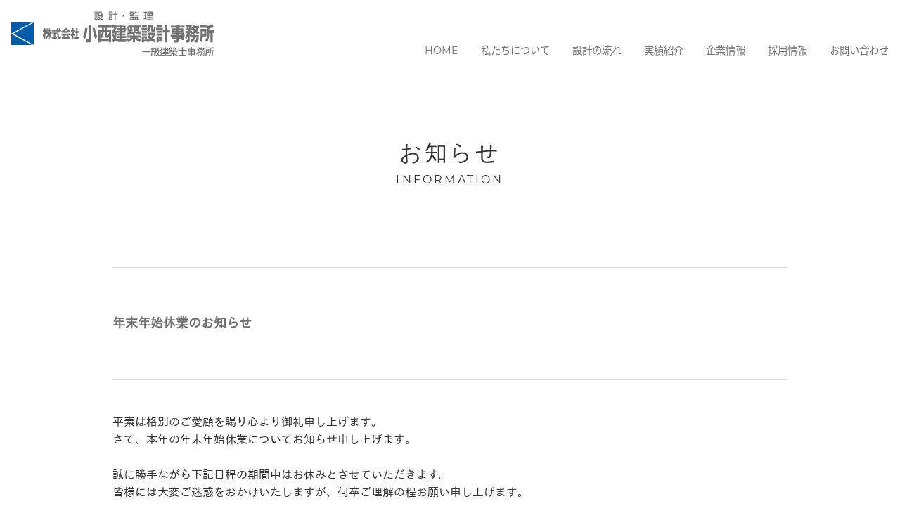

--- FILE ---
content_type: text/html; charset=UTF-8
request_url: https://koniken.com/information/post/202211281501/
body_size: 36123
content:
<!DOCTYPE html>
<html lang="ja">
<head>
<!--<meta charset="utf-8">-->
<!--<meta name="viewport" content="width=device-width" />-->
<meta http-equiv="X-UA-Compatible" content="IE=edge,chrome=1">
<meta name="format-detection" content="telephone=no">
<!-- [START] header_required.php -->
<meta http-equiv="content-type" content="text/html; charset=UTF-8" />
<meta name="viewport" content="width=device-width" />
<title>小西建築設計事務所 :: 年末年始休業のお知らせ</title>
<meta name="description" content="2022年12月29日（木）～　2023年1月4日（水）" />
<!-- ogp　設定ここから -->
<meta property="og:title" content="年末年始休業のお知らせ" >
<meta property="og:type" content="article">
<meta property="og:description" content="2022年12月29日（木）～　2023年1月4日（水）" />
<meta property="og:url" content="https://koniken.com/information/post/202211281501/" >
<meta property="og:image" content="https://koniken.com/files/7715/9892/2304/koniken_1200630.jpg" >
<meta property="og:site_name" content="小西建築設計事務所" >
<meta property="og:locale" content="ja_JP" >
<!-- ogp　設定ここまで -->

<script type="text/javascript">
var CCM_DISPATCHER_FILENAME = '/index.php';var CCM_CID = 480;var CCM_EDIT_MODE = false;var CCM_ARRANGE_MODE = false;var CCM_IMAGE_PATH = "/concrete/images";
var CCM_TOOLS_PATH = "/index.php/tools/required";
var CCM_BASE_URL = "https://koniken.com";
var CCM_REL = "";
var CCM_PKG_TOOLS_PATH = "/packages/rrh4/tools/required";
//var CCM_PKG_TOOLS_PATH = "/var/www/html/bravo/koniken/packages/rrh4/tools/required";

</script>

	<link rel="shortcut icon" href="/files/3015/9480/4873/koniken_16px.png" type="image/x-icon" />
	<link rel="icon" href="/files/3015/9480/4873/koniken_16px.png" type="image/x-icon" />
<link rel="stylesheet" type="text/css" href="/concrete/css/ccm.base.css" />
<script type="text/javascript" src="/concrete/js/jquery.js?mtime=0"></script>
<script type="text/javascript" src="/concrete/js/ccm.base.js?mtime=0"></script>
<link rel="stylesheet" type="text/css" href="/packages/rrh4/css/reset.css" />
<link rel="stylesheet" type="text/css" href="/packages/rrh4/css/break.css" />
<link rel="stylesheet" type="text/css" href="/packages/rrh4/css/pickr/monolith.min.css" />
<link rel="stylesheet" type="text/css" href="/packages/rrh4/css/ui.css" />
<script type="text/javascript" src="/packages/rrh4/js/pickr/pickr.min.js?mtime=0"></script>
<link rel="stylesheet" type="text/css" href="/packages/rrh4/blocks/fs_page_list/templates/fs_infomationTagset/view.css" />
<link rel="stylesheet" type="text/css" href="/packages/rrh4/blocks/fs_button/css/view.css" />
<link rel="stylesheet" type="text/css" href="/packages/rrh4/blocks/fs_autonav_fatnav/templates/fatnav_ver1/css/jquery.fatNav.min.css" />
<script type="text/javascript" src="/packages/rrh4/blocks/fs_autonav_fatnav/templates/fatnav_ver1/js/jquery.fatNav.js?mtime=0"></script>
<link rel="stylesheet" type="text/css" href="/packages/rrh4/blocks/fs_autonav/css/mobile.css" />
<link rel="stylesheet" type="text/css" href="/packages/rrh4/blocks/fs_autonav/css/slimmenu.css" />
<link rel="stylesheet" type="text/css" href="/packages/rrh4/blocks/fs_autonav/css/view.css" />
<script type="text/javascript" src="/packages/rrh4/blocks/fs_autonav/js/jquery.slimmenu.min.js?mtime=0"></script>
<script type="text/javascript" src="/packages/rrh4/blocks/fs_autonav/js/view.min.js?mtime=0"></script>
<!-- [END] header_required.php --><!--[if lt IE 9]>
<![endif]-->
<!--[if IE 8]>
<div style="text-align:center;background-color:#03a9f4;line-height:1.5;padding:30px 0;font-size:15px;color:#ffffff">
<p>【現在のご利用ブラウザはInternet Explorer ８以下の可能性があります】</p>
<p style="text-decoration:underline;font-weight:bold;">当ブラウザは、推奨ブラウザではございません</p>
<p style="text-decoration:underline;font-weight:bold;">（正常に表示されない可能性があります）</p>
<p>当WEBサイトは、下記を推奨ブラウザとさせていただいております</p>
<p>Internet Explorer 11</p>
<p>Chrome　最新Ver</p>
<p>Firefox　最新Ver </p>
<p>（IE9の場合は、一部正常表示されないものがあります GoogleMap等）<p>
<p>お手数ではございますが、推奨環境にてご利用いただきますようお願いいたします</p>
</div>
<![endif]-->
<!-- CSS SetUp -->
<link rel="stylesheet" href="/packages/rrh4/themes/minimalism/css/layout.css">
<link rel="stylesheet" href="/packages/rrh4/themes/minimalism/css/grid.css">
<link rel="stylesheet" href="/packages/rrh4/themes/minimalism/css/modules.css">
<link rel="stylesheet" href="/packages/rrh4/themes/minimalism/typography.css">
<link rel="stylesheet" href="/packages/rrh4/themes/minimalism/css/caroufredsel_pager1.css">
<link rel="stylesheet" href="/files/cache/css/minimalism/main.css" />
<link rel="stylesheet" type="text/css" href="/packages/rrh4/css/animate.css" /><link rel="stylesheet" type="text/css" href="/packages/rrh4/css/rrh4.css" />
<link rel="stylesheet" href="/files/finesystem/rrh4/css/pkg.css?mtime=1716965199" />
<!-- ウェブフォント -->
<link rel="stylesheet" type="text/css" href="/packages/rrh4/css/fonts/awesome/css/font-awesome.min.css" />
<link rel="stylesheet" type="text/css" href="/packages/rrh4/css/fonts/fontawesome-free/css/fontawesome.css" />
<link rel="stylesheet" type="text/css" href="/packages/rrh4/css/fonts/fontawesome-free/css/brands.css" />
<link rel="stylesheet" type="text/css" href="/packages/rrh4/css/fonts/fontawesome-free/css/solid.css" />
<link rel="stylesheet" type="text/css" href="//fonts.googleapis.com/earlyaccess/notosansjapanese.css" />
<!-- ウェブフォント -->
<!-- respond.js -->
<!-- html5.js -->
<!-- ie9.js -->
<!--[if lt IE 9]>
<link rel="stylesheet" type="text/css" href="/concrete/css/respond.css" /><link rel="stylesheet" type="text/css" href="/concrete/css/html5.css" /><link rel="stylesheet" type="text/css" href="/concrete/css/ie9.css" /><![endif]-->

<!-- optionally include helper plugins -->
<script type="text/javascript" src="/packages/rrh4/js//plugins/jquery.mousewheel.min.js?mtime=0"></script><script type="text/javascript" src="/packages/rrh4/js//plugins/jquery.touchSwipe.min.js?mtime=0"></script><script type="text/javascript" src="/packages/rrh4/js//plugins/jquery.transit.min.js?mtime=0"></script><script type="text/javascript" src="/packages/rrh4/js//plugins/jquery.lazyload.min.js?mtime=0"></script><script type="text/javascript" src="/packages/rrh4/js//plugins/footerFixed.js?mtime=0"></script><script type="text/javascript" src="/packages/rrh4/js//plugins/prefixfree.js?mtime=0"></script><script type="text/javascript" src="/packages/rrh4/js//plugins/echo.js?mtime=0"></script><script type="text/javascript" src="/packages/rrh4/js//plugins/wow.min.js?mtime=0"></script><script type="text/javascript" src="/packages/rrh4/js//plugins/smooth.js?mtime=0"></script><script type="text/javascript" src="/packages/rrh4/js//getDevice.js?mtime=0"></script><script type="text/javascript" src="/files/finesystem/rrh4/js/pkg.js?mtime=1716965199"></script>


<style type="text/css">
/* fs-theme-style */
body{font-size:1.0rem;font-family:Arial, Roboto,'Droid Sans','游ゴシック Medium', Yu Gothic Medium, IPAGothic,'ヒラギノ角ゴ Pro W3','Hiragino Kaku Gothic ProN', Meiryo, メイリオ,'ＭＳ Ｐゴシック', Arial,sans-serif;color:rgba(51,51,51,1.00);}header{background-color:rgba(255,255,255,1.00);}#header-1Parent{}#header-2Parent{}#MainContents{}footer{background-color:rgba(255,255,255,1.00);}#footer-1Parent{}#footer-2Parent{}#footer-3Parent{}#footer-4Parent{}#footer-5Parent{}/* fs-pageType-style */
/* pt101 */
#pt101{}#pt101-1Parent{}#pt101-2Parent{}#pt101-3Parent{background-color:rgba(248,248,248,1.00);}#pt101-4Parent{background-color:rgba(248,248,248,1.00);}#pt101-5Parent{}
/* pt101 */
/* fs-blocks-style */

/* fs-global-block-style */
#topfix-A{font-family:1;}#topfix-A .fsNavMenuList {}#topfix-A .fsNavMenuList .sub_title{font-size:0.5rem;}#topfix-A .fsNavMenuList i{font-size:0.5rem;}#topfix-A .fsNavMenuList li {font-size:0.5rem;text-decoration:none;width:auto;margin-top:0rem;margin-right:0rem;margin-bottom:0rem;margin-left:0rem;border-style:none;border-width:1px;border-top:none;border-right:none;border-bottom:none;border-left:none;line-height:0.5rem;}#topfix-A .fsNavMenuList li:last-child {border-style:none;border-width:1px;border-top:none;border-right:none;border-bottom:none;border-left:none;}#topfix-A .fsNavMenuList li:hover {text-decoration:none;}#topfix-A .fsNavMenuList li:hover > a{}#topfix-A .fsNavMenuList li a {text-align:center;padding:0rem 1rem;text-decoration:none;}#topfix-A .fsNavMenuList li a:hover{}#topfix-A .fsNavMenuList li .sub_title{}#topfix-A .fsNavMenuList li ul {width:auto;}#topfix-A .fsNavMenuList li ul li{width:auto;text-decoration:none;margin-top:0rem;margin-right:0rem;margin-bottom:0rem;margin-left:0rem;border-style:none;border-width:1px;border-top:none;border-right:none;border-bottom:none;border-left:none;line-height:0.5rem;}#topfix-A .fsNavMenuList li ul li:last-child {border-style:none;border-width:1px;border-top:none;border-right:none;border-bottom:none;border-left:none;}#topfix-A .fsNavMenuList li ul li:hover{text-decoration:none;}#topfix-A .fsNavMenuList li ul li:hover a:first-child{}#topfix-A .fsNavMenuList li ul li a {text-align:center;padding:0rem 1rem;text-decoration:none;}#topfix-A .fsNavMenuList li ul li a:hover{}#topfix-A .fsNavMenuList .active_page{}#topfix-A .fsNavMenuList .active_page > a{}@media only screen and (max-width: 480px) {#topfix-A .fsNavMenuList li {width:100%;}#topfix-A .fsNavMenuList li:last-child  {border-right:none}#topfix-A .fsNavMenuList li ul {width:100%;}#topfix-A .fsNavMenuList li ul li {width:100%;}#topfix-A .menu-collapser {}#topfix-A .collapse-button {}ul.slimmenu li .sub-collapser > i {}ul.slimmenu.collapsed li .sub-collapser {padding:0rem 1rem;}}#topfix-A{text-align:justify; background-repeat:no-repeat; padding:12px 10px 0 0; }#topfix-B{color:rgba(0,91,171,1.00); font-size:0.7rem; text-align:right; background-repeat:no-repeat; padding:42px 24px 0 0; }#top_logo{text-align:right; background-repeat:no-repeat; padding:1rem 1rem 1rem 1rem; }#fs_block1078{background-repeat:no-repeat; padding:1rem 0 0 0; }#fs_block1082{text-align:justify; background-repeat:no-repeat; padding:0 2rem 0 2rem; }#fs_block3591{background-repeat:no-repeat; margin:0 2rem 2rem 2rem; padding:1rem 0 0 0; border-bottom:1px solid rgba(238,238,238,1.00); }#fs_block3596{text-align:right; background-repeat:no-repeat; margin:0 2rem 2px 2rem; }#fs_block1521{color:rgba(114,113,113,1.00); font-size:0.8rem; text-align:justify; background-repeat:no-repeat; padding:0 2rem 1rem 2rem; }#fs_block724{font-family:1;}#fs_block724 .fsNavMenuList {}#fs_block724 .fsNavMenuList .sub_title{font-size:0.5rem;}#fs_block724 .fsNavMenuList i{font-size:0.5rem;}#fs_block724 .fsNavMenuList li {font-size:0.9rem;text-decoration:none;width:auto;margin-top:0rem;margin-right:0rem;margin-bottom:0rem;margin-left:0rem;border-style:none;border-width:1px;border-top:none;border-right:none;border-bottom:none;border-left:none;line-height:0.5rem;}#fs_block724 .fsNavMenuList li:last-child {border-style:none;border-width:1px;border-top:none;border-right:none;border-bottom:none;border-left:none;}#fs_block724 .fsNavMenuList li:hover {text-decoration:none;}#fs_block724 .fsNavMenuList li:hover > a{color:rgba(26,73,133,1.00);}#fs_block724 .fsNavMenuList li a {text-align:left;padding:1.25rem 1rem;text-decoration:none;color:rgba(114,113,113,1.00);}#fs_block724 .fsNavMenuList li a:hover{color:rgba(26,73,133,1.00);}#fs_block724 .fsNavMenuList li .sub_title{}#fs_block724 .fsNavMenuList li ul {width:auto;}#fs_block724 .fsNavMenuList li ul li{width:auto;text-decoration:none;margin-top:0rem;margin-right:0rem;margin-bottom:0rem;margin-left:0rem;border-style:none;border-width:1px;border-top:none;border-right:none;border-bottom:none;border-left:none;line-height:0.5rem;}#fs_block724 .fsNavMenuList li ul li:last-child {border-style:none;border-width:1px;border-top:none;border-right:none;border-bottom:none;border-left:none;}#fs_block724 .fsNavMenuList li ul li:hover{text-decoration:none;}#fs_block724 .fsNavMenuList li ul li:hover a:first-child{color:rgba(26,73,133,1.00);}#fs_block724 .fsNavMenuList li ul li a {text-align:left;padding:1.25rem 1rem;text-decoration:none;}#fs_block724 .fsNavMenuList li ul li a:hover{color:rgba(26,73,133,1.00);}#fs_block724 .fsNavMenuList .active_page{}#fs_block724 .fsNavMenuList .active_page > a{color:rgba(0,91,171,1.00);}@media only screen and (max-width: 480px) {#fs_block724 .fsNavMenuList li {width:100%;}#fs_block724 .fsNavMenuList li:last-child  {border-right:none}#fs_block724 .fsNavMenuList li ul {width:100%;}#fs_block724 .fsNavMenuList li ul li {width:100%;}#fs_block724 .menu-collapser {}#fs_block724 .collapse-button {}ul.slimmenu li .sub-collapser > i {color:rgba(114,113,113,1.00);}ul.slimmenu.collapsed li .sub-collapser {padding:1.25rem 1rem;}}#fs_block724{text-align:right; background-repeat:no-repeat; padding:3rem 0 0 0; }#fs_block2172{color:rgba(114,113,113,1.00); font-size:1rem; text-align:justify; background-repeat:no-repeat; padding:2rem 2rem 0 2rem; }#fs_block836{color:rgba(114,113,113,1.00); font-size:0.7rem; text-align:justify; background-repeat:no-repeat; padding:0 2rem 1rem 2rem; }#fs_block3595{text-align:right; background-repeat:no-repeat; margin:0 2rem 2px 2rem; }#fs_block3597{background-repeat:no-repeat; padding:2rem 0 0 0; }#fs_block3590{color:rgba(114,113,113,1.00); font-size:0.9rem; line-height:2rem; text-align:justify; background-repeat:no-repeat; padding:2rem 2rem 1rem 2rem; }#fs_block3586 .fs_btn {color:rgba(255,255,255,1.00);text-align:left;width:100%;background-color:rgba(0,91,171,1.00);padding-top:2rem;padding-left:2rem;padding-bottom:2rem;border:none;border-width:1px;border-color:rgba(255,255,255,1.00);border-radius:0px;}#fs_block3586 .fs_btn:hover {background-color:rgba(5,65,126,1.00);border-color:rgba(163,163,163,1.00);}#fs_block3586{color:rgba(255,255,255,1.00); text-align:justify; background-repeat:no-repeat; margin:0 2rem 2px 2rem; }#fs_block3587 .fs_btn {color:rgba(255,255,255,1.00);font-size:0.9rem;text-align:left;width:100%;background-color:rgba(27,122,193,1.00);padding-top:1rem;padding-left:2rem;padding-bottom:1rem;border:none;border-width:1px;border-color:rgba(255,255,255,1.00);border-radius:0px;}#fs_block3587 .fs_btn:hover {background-color:rgba(5,65,126,1.00);border-color:rgba(163,163,163,1.00);}#fs_block3587{color:rgba(255,255,255,1.00); text-align:center; background-repeat:no-repeat; margin:0 2rem 0 2rem; padding:0 0 1rem 0; }#fs_block3724{text-align:left; background-repeat:no-repeat; margin:0 2rem 0 2rem; padding:0 0 1rem 0; }
/* fs-block-style */
#fs_block44{color:rgba(114,113,113,1.00); font-size:1.1rem; text-align:justify; background-repeat:no-repeat; margin:0 2rem 0 2rem; padding:4rem 0 4rem 0; border-top:1px solid rgba(225,225,225,1.00); }#fs_block2993{text-align:justify; background-repeat:no-repeat; margin:0 2rem 0 2rem; padding:3rem 0 5rem 0; border-top:1px solid rgba(225,225,225,1.00); }#fs_block49{color:rgba(114,113,113,1.00); font-size:0.9rem; text-align:center; background-repeat:no-repeat; padding:3rem 0 2rem 0; }#fs_block1585{text-align:justify; background-color:rgba(255,255,255,1.00); background-repeat:no-repeat; margin:0 1rem 0 1rem; }#fs_block1580{background-repeat:no-repeat; padding:3rem 0 0 0; }#fs_block1579{text-align:center; background-repeat:no-repeat; padding:3rem 0 0 0; }#fs_block528{font-family:'Times New Roman', '游明朝', YuMincho, 'HG明朝E', 'ヒラギノ明朝 ProN W3', 'Hiragino Mincho ProN', 'ＭＳ Ｐ明朝', 'MS PMincho', 'MS 明朝', serif; font-size:2rem; text-align:center; background-repeat:no-repeat; padding:3rem 0 0 0; }#fs_block530{font-size:1rem; text-align:center; background-repeat:no-repeat; }#fs_block532{text-align:center; background-repeat:no-repeat; padding:7rem 0 0 0; }#fs_block534{text-align:center; background-repeat:no-repeat; padding:7.5rem 0 0 0; }
/* fs-stack-block-style */
#fs_block773{text-align:center; background-repeat:no-repeat; padding:6rem 0 0 0; }#fs_block876 .fs_btn {color:rgba(255,255,255,1.00);font-size:0.7rem;text-align:center;width:80px;background-color:#23375A;padding-top:0.5rem;padding-bottom:0.5rem;border:none;border-width:0px;border-radius:0px;}#fs_block876 .fs_btn:hover {color:rgba(255,255,255,1.00);background-color:#05417E;}#fs_block876{text-align:right; background-repeat:no-repeat; }#fs_block878 .fs_btn {color:rgba(255,255,255,1.00);font-size:0.7rem;text-align:center;width:52px;background-color:rgba(35,55,90,1.00);padding-top:0.75rem;padding-bottom:0.75rem;border:none;border-width:0px;border-radius:0px;}#fs_block878 .fs_btn:hover {color:rgba(255,255,255,1.00);background-color:rgba(5,65,126,1.00);}#fs_block878{text-align:right; background-repeat:no-repeat; }#fs_block1482 .fs_btn {color:rgba(255,255,255,1.00);font-size:0.8rem;text-align:center;width:160px;background-color:rgba(0,91,171,1.00);padding-top:0.5rem;padding-bottom:0.5rem;padding-right:0.2rem;border:solid;border-width:1px;border-color:rgba(255,255,255,1.00);border-radius:0px;}#fs_block1482 .fs_btn:hover {background-color:rgba(5,65,126,1.00);border-color:rgba(5,65,126,1.00);}#fs_block1482{text-align:center; background-repeat:no-repeat; padding:0 0 3rem 0; }</style>
<!-- Global site tag (gtag.js) - Google Analytics -->
<script async src="https://www.googletagmanager.com/gtag/js?id=UA-179295011-1"></script>
<script>
  window.dataLayer = window.dataLayer || [];
  function gtag(){dataLayer.push(arguments);}
  gtag('js', new Date());

  gtag('config', 'UA-179295011-1');
</script></head>
<body id="cID480" class="body-pt101"><!-- body -->
<header><!-- header -->

<article id='header-1Parent'><!-- article  --><div class='clearfix rrh-layout-wrapper-wide rrh-breakpoint'><div id='header-1-1' class = 'gridN12 omega' r-rrh-breakpoint ><div  id="topfix-A" class="fs_autonav_fatnav eiji space_1 b-bk-TBH-show  fat-nav-b" style='' >
    <div class="fat-nav">
        <div class="fat-nav__wrapper">
        <ul>
        <li class="main_list_li "><a href="/"target='_self' class=""><p>HOME</p></a></li><li class="main_list_li "><a href="/about/"target='_self' class=""><p>私たちについて</p></a></li><li class="main_list_li "><a href="/flow/"target='_self' class=""><p>設計の流れ</p></a></li><li class="main_list_li "><a href="/works/"target='_self' class=""><p>実績紹介</p></a></li><li class="main_list_li "><a href="/company/"target='_self' class=""><p>企業情報</p></a></li><li class="main_list_li "><a href="/recruit/"target='_self' class=""><p>採用情報</p></a></li><li class="main_list_li "><a href="/contact/"target='_self' class=""><p>お問い合わせ</p></a></li>        </ul>
    </div>
    </div>
</div>
<script>
(function() {
    $.fatNav();
}());
</script>

<div  id="topfix-B" class="fs_content eiji b-bk-TBH-show  " style='' >
<p>MENU</p></div></div></div></article><article id='header-2Parent'><!-- article  --><div class='clearfix rrh-layout-wrapper-wide rrh-breakpoint'><div id='header-2-1' class = 'gridN3' r-rrh-breakpoint ><h1  id="top_logo" class="fs_image  b-bk  " style='' >
    <a href="/"  ><img border="0" class="ccm-image-block i-bk-SP-none" alt="株式会社小西建築設計事務所" src="/files/8315/9480/5027/koni_h_logo_L.svg"  width="380" height="0" /></a><a href="/"  ><img border="0" class="ccm-image-block i-bk-SP-show" alt="株式会社小西建築設計事務所" src="/files/9415/9498/1827/koni_h_logo_S.svg" width='100%' height='auto' /></a></h1>
</div><div id='header-2-2' class = 'gridN9 omega' r-rrh-breakpoint ><div  id="fs_block724" class="fs_autonav eiji b-bk-TBH-none  " style='' >
    <ul id="fsNavMenuList" class="slimmenu clearfix fsNavMenuList type1 main_list">
    <li class="main_list_li "><a href="/"target='_self' class=""><p>HOME</p></a></li><li class="main_list_li "><a href="/about/"target='_self' class=""><p>私たちについて</p></a></li><li class="main_list_li "><a href="/flow/"target='_self' class=""><p>設計の流れ</p></a></li><li class="main_list_li "><a href="/works/"target='_self' class=""><p>実績紹介</p></a></li><li class="main_list_li "><a href="/company/"target='_self' class=""><p>企業情報</p></a></li><li class="main_list_li "><a href="/recruit/"target='_self' class=""><p>採用情報</p></a></li><li class="main_list_li "><a href="/contact/"target='_self' class=""><p>お問い合わせ</p></a></li>    </ul>
</div>
<script>
$('#fs_block724 .slimmenu').slimmenu(
{
    resizeWidth: '480',
    collapserTitle: '',
//    easingEffect:'easeInOutQuint',
    animSpeed:'medium',
    indentChildren: true,
    childrenIndenter: '&raquo;'
});
</script>

</div></div></article></header><!-- header --><div id="MainContents" class=""><!-- MainContents -->
    <!--<p>「シングルページ」やアプリケーション用のレイアウトファイルです。(view.php)</p>-->
        <!-- page type pt101 load -->
<div id='pt101'>
<article id='pt101-1Parent'><div class='clearfix rrh-layout-wrapper-wide rrh-breakpoint'><div id='pt101-1-1' class = "gridN12 omega" r-rrh-breakpoint >
<div  id="fs_block1579" class="fs_space  b-bk-TBH-none  " style='' ></div>

       <div  id="fs_block528" class="fs_content space_2 b-bk wow fadeInDown fs_anime " style=''  data-wow-duration="2s" >
<p>お知らせ</p></div><div  id="fs_block530" class="fs_content eiji space_2 b-bk wow fadeInUp fs_anime " style=''  data-wow-duration="1s" >
<p>INFORMATION</p></div>
<div  id="fs_block532" class="fs_space  b-bk-TBW-none  " style='' ></div>

       
<div  id="fs_block534" class="fs_space  b-bk-TBW-show  " style='' ></div>

       </div></div></article><article id='pt101-2Parent'><div class='rrh-layout-wrapper clearfix rrh-breakpoint'><div id='pt101-2-1' class = "gridN12 omega" r-rrh-breakpoint ><h1  id="fs_block44" class="fs_c_title bold w80_center   " style=''  > 年末年始休業のお知らせ </h1>
<div  id="fs_block2993" class="fs_content w80_center b-bk  " style='' >
<p>平素は格別のご愛顧を賜り心より御礼申し上げます。</p>
<p>さて、本年の年末年始休業についてお知らせ申し上げます。</p>
<p> </p>
<p>誠に勝手ながら下記日程の期間中はお休みとさせていただきます。</p>
<p>皆様には大変ご迷惑をおかけいたしますが、何卒ご理解の程お願い申し上げます。</p>
<p> </p>
<p>◆休業期間</p>
<p>2022年12月29日（木）～　2023年1月4日（水）まで</p>
<p> </p>
<p>2023年1月5日（木）から通常営業となります。</p></div></div></div></article><article id='pt101-3Parent'><div class='rrh-layout-wrapper clearfix rrh-breakpoint'><div id='pt101-3-1' class = "gridN12 omega" r-rrh-breakpoint ><div  id="fs_block49" class="fs_content eiji space_2 b-bk  " style='' >
<p>LATEST NEWS</p></div><div  id="fs_block1585" class="fs_page_list w80_center b-bk  wrapper clearfix" style='' >

<ul class="tk_flex">
	<li class="col-1">
		<a href="/information/post/202601131035/">
			<span class="tk_tags_time">2026-01-13</span>
		</a>
	</li>
	<li class="col-2">
		<p class="tk_title">
			
			
            <a href="/information/post/202601131035/">
            	2026新年のごあいさつ			</a>
		</p>
		<p class="tk_kiji">
			<a href="/information/post/202601131035/">
							</a>
		</p>
	</li>
</ul>
<ul class="tk_flex">
	<li class="col-1">
		<a href="/information/post/202512261105/">
			<span class="tk_tags_time">2025-12-26</span>
		</a>
	</li>
	<li class="col-2">
		<p class="tk_title">
			
			
            <a href="/information/post/202512261105/">
            	クリスマス会を開催しました！			</a>
		</p>
		<p class="tk_kiji">
			<a href="/information/post/202512261105/">
							</a>
		</p>
	</li>
</ul>
<ul class="tk_flex">
	<li class="col-1">
		<a href="/information/post/202512181632/">
			<span class="tk_tags_time">2025-12-18</span>
		</a>
	</li>
	<li class="col-2">
		<p class="tk_title">
			
			
            <a href="/information/post/202512181632/">
            	年末年始休業のお知らせ			</a>
		</p>
		<p class="tk_kiji">
			<a href="/information/post/202512181632/">
							</a>
		</p>
	</li>
</ul>
<ul class="tk_flex">
	<li class="col-1">
		<a href="/information/post/202511251447/">
			<span class="tk_tags_time">2025-11-25</span>
		</a>
	</li>
	<li class="col-2">
		<p class="tk_title">
			
			
            <a href="/information/post/202511251447/">
            	肩こり対策を学びました！			</a>
		</p>
		<p class="tk_kiji">
			<a href="/information/post/202511251447/">
							</a>
		</p>
	</li>
</ul>
<ul class="tk_flex">
	<li class="col-1">
		<a href="/information/post/202511051716/">
			<span class="tk_tags_time">2025-11-05</span>
		</a>
	</li>
	<li class="col-2">
		<p class="tk_title">
			
			
            <a href="/information/post/202511051716/">
            	上棟式が執り行われました			</a>
		</p>
		<p class="tk_kiji">
			<a href="/information/post/202511051716/">
							</a>
		</p>
	</li>
</ul>
<ul class="tk_flex">
	<li class="col-1">
		<a href="/information/post/202511041739/">
			<span class="tk_tags_time">2025-11-04</span>
		</a>
	</li>
	<li class="col-2">
		<p class="tk_title">
			
			
            <a href="/information/post/202511041739/">
            	商品勉強会を行いました			</a>
		</p>
		<p class="tk_kiji">
			<a href="/information/post/202511041739/">
							</a>
		</p>
	</li>
</ul>
<ul class="tk_flex">
	<li class="col-1">
		<a href="/information/post/202510310945/">
			<span class="tk_tags_time">2025-10-31</span>
		</a>
	</li>
	<li class="col-2">
		<p class="tk_title">
			
			
            <a href="/information/post/202510310945/">
            	免疫力向上講座を受講しました			</a>
		</p>
		<p class="tk_kiji">
			<a href="/information/post/202510310945/">
							</a>
		</p>
	</li>
</ul>
<ul class="tk_flex">
	<li class="col-1">
		<a href="/information/post/202510100942/">
			<span class="tk_tags_time">2025-10-10</span>
		</a>
	</li>
	<li class="col-2">
		<p class="tk_title">
			
			
            <a href="/information/post/202510100942/">
            	地鎮祭が執り行われました			</a>
		</p>
		<p class="tk_kiji">
			<a href="/information/post/202510100942/">
							</a>
		</p>
	</li>
</ul>
<ul class="tk_flex">
	<li class="col-1">
		<a href="/information/post/202510061430/">
			<span class="tk_tags_time">2025-10-06</span>
		</a>
	</li>
	<li class="col-2">
		<p class="tk_title">
			
			
            <a href="/information/post/202510061430/">
            	健康経営について			</a>
		</p>
		<p class="tk_kiji">
			<a href="/information/post/202510061430/">
							</a>
		</p>
	</li>
</ul>
<ul class="tk_flex">
	<li class="col-1">
		<a href="/information/post/202509031311/">
			<span class="tk_tags_time">2025-09-03</span>
		</a>
	</li>
	<li class="col-2">
		<p class="tk_title">
			
			
            <a href="/information/post/202509031311/">
            	防災訓練を行いました			</a>
		</p>
		<p class="tk_kiji">
			<a href="/information/post/202509031311/">
							</a>
		</p>
	</li>
</ul>



    <div id="pagination">
        <div class="ccm-spacer"></div>
        <div class="ccm-pagination">
                <span class="ccm-page-left"><span class="ltgray">&laquo; 前</span></span>
                <span class="currentPage active numbers"><strong>1</strong></span><span class=" numbers"><a href="/information/post/202211281501/?ccm_paging_p_b1585=2" >2</a></span><span class=" numbers"><a href="/information/post/202211281501/?ccm_paging_p_b1585=3" >3</a></span><span class=" numbers"><a href="/information/post/202211281501/?ccm_paging_p_b1585=4" >4</a></span><span class=" numbers"><a href="/information/post/202211281501/?ccm_paging_p_b1585=5" >5</a></span><span class=" numbers"><a href="/information/post/202211281501/?ccm_paging_p_b1585=6" >6</a></span><span class=" numbers"><a href="/information/post/202211281501/?ccm_paging_p_b1585=7" >7</a></span><span class="ccm-pagination-ellipses">...</span><span class=" numbers"><a href="/information/post/202211281501/?ccm_paging_p_b1585=16" >16</a></span>                <span class="ccm-page-right"><a class="" href="/information/post/202211281501/?ccm_paging_p_b1585=2" >次 &raquo;</a></span>
        </div>
    </div>
</div></div></div></article><article id='pt101-4Parent'><div class='rrh-layout-wrapper clearfix rrh-breakpoint'><div id='pt101-4-1' class = "gridN12 omega" r-rrh-breakpoint >
<div  id="fs_block1580" class="fs_space  b-bk  " style='' ></div>

       <div  id="fs_block1482" class="fs_button eiji space_2 b-bk  " style='' ><div class='b_box'><a class=' fs_btn ' href='/'  ><div class='fs_btn_text'><p class='fs_btn_text_main'><i style='font-size:1em;margin-right:0.5em' class='fa fa-home'></i>HOME</p></div></a></div></div></div></div></article><article id='pt101-5Parent'><div class='clearfix rrh-layout-wrapper-wide rrh-breakpoint'><div id='pt101-5-1' class = "gridN12 omega" r-rrh-breakpoint ></div></div></article></div>
<!-- /page type load -->



</div>

<footer id="footer"><!-- footer -->
<article id='footer-1Parent'><!-- article  --><div class='rrh-layout-wrapper clearfix rrh-breakpoint'><div id='footer-1-1' class = 'gridN12 omega' r-rrh-breakpoint >
<div  id="fs_block773" class="fs_space  b-bk  " style='' ></div>

       <div  id="fs_block876" class="fs_button eiji pagetop_btm b-bk-SP-none wow fadeInUp fs_anime " style=''  data-wow-offset="400" ><div class='b_box'><a class=' fs_btn fs_btn01' href='#top_logo'  ><div class='fs_btn_text'><p class='fs_btn_text_main'>｜</p><p class='fs_btn_text_sub'>PAGETOP</p></div></a></div></div><div  id="fs_block878" class="fs_button eiji space_1 pagetop_btm pagetop_btm_sp b-bk-SP-show wow fadeInUp fs_anime " style=''  data-wow-offset="400" ><div class='b_box'><a class=' fs_btn fs_btn01' href='#top_logo'  ><div class='fs_btn_text'><p class='fs_btn_text_main'>｜</p><p class='fs_btn_text_sub'>PAGETOP</p></div></a></div></div>
<div  id="fs_block1078" class="fs_space  b-bk-SP-none  " style='' ></div>

       </div></div></article><article id='footer-2Parent'><!-- article  --><div class='rrh-layout-wrapper clearfix rrh-breakpoint'><div id='footer-2-1' class = 'gridN4' r-rrh-breakpoint ><h2  id="fs_block1082" class="fs_image  b-bk  " style='' >
    <a href="/"  ><img border="0" class="ccm-image-block i-bk-SP-none" alt="株式会社小西建築設計事務所" src="/files/8315/9480/5027/koni_h_logo_L.svg"  /></a><a href="/"  ><img border="0" class="ccm-image-block i-bk-SP-show" alt="株式会社小西建築設計事務所" src="/files/8315/9480/5027/koni_h_logo_L.svg" width='100%' height='auto' /></a></h2>
</div><div id='footer-2-2' class = 'gridN8' r-rrh-breakpoint ><div  id="fs_block2172" class="fs_content eiji b-bk  " style='' >
<p>〒675-1379 兵庫県小野市上本町135-10 小西ビル<br /><a href="tel:0794626699">TEL：0794-62-6699／FAX：0794-62-6692</a></p></div></div><div id='footer-2-3' class = 'gridN8 omega' r-rrh-breakpoint ><div  id="fs_block3590" class="fs_content sp_left b-bk  " style='' >
<p><a title="私たちについて" href="/about/">私たちについて</a> <i class="fa fa-chevron-right" aria-hidden="true"></i>　<a title="施工の流れ" href="/flow/">設計の流れ</a> <i class="fa fa-chevron-right" aria-hidden="true"></i>　<a title="実績紹介" href="/works/">実績紹介</a> <i class="fa fa-chevron-right" aria-hidden="true"></i><br /><a title="企業情報" href="/company/">企業情報</a> <i class="fa fa-chevron-right" aria-hidden="true"></i>　　　　<a title="採用情報" href="/recruit/">採用情報</a> <i class="fa fa-chevron-right" aria-hidden="true"></i>　　<a title="お知らせ" href="/information/">お知らせ</a> <i class="fa fa-chevron-right" aria-hidden="true"></i></p></div></div></div></article><article id='footer-3Parent'><!-- article  --><div class='rrh-layout-wrapper clearfix rrh-breakpoint'><div id='footer-3-1' class = 'gridN12 omega' r-rrh-breakpoint >
<div  id="fs_block3591" class="fs_space  b-bk  " style='' ></div>

       </div></div></article><article id='footer-4Parent'><!-- article  --><div class='rrh-layout-wrapper clearfix rrh-breakpoint'><div id='footer-4-1' class = 'gridN4' r-rrh-breakpoint ><div  id="fs_block3596" class="fs_image linkbanner2 hover-opacity-img b-bk  " style='' >
    <a href="https://kozo-sekkei.com/" target='_blank' ><img border="0" class="ccm-image-block i-bk-SP-none" alt="構造設計特設サイト" src="/files/3517/0314/8167/linkbannerA2023.jpg" width="640" height="180" /></a><a href="https://kozo-sekkei.com/" target='_blank' ><img border="0" class="ccm-image-block i-bk-SP-show" alt="構造設計特設サイト" src="/files/3517/0314/8167/linkbannerA2023.jpg" width='100%' height='auto' /></a></div>
</div><div id='footer-4-2' class = 'gridN4' r-rrh-breakpoint ><div  id="fs_block3595" class="fs_image linkbanner2 hover-opacity-img b-bk  " style='' >
    <a href="https://kojosoko-koniken.com/" target='_blank' ><img border="0" class="ccm-image-block i-bk-SP-none" alt="工場倉庫専門サイト" src="/files/6417/0314/8177/linkbannerB2023.jpg" width="640" height="180" /></a><a href="https://kojosoko-koniken.com/" target='_blank' ><img border="0" class="ccm-image-block i-bk-SP-show" alt="工場倉庫専門サイト" src="/files/6417/0314/8177/linkbannerB2023.jpg" width='100%' height='auto' /></a></div>

<div  id="fs_block3597" class="fs_space  b-bk-SP-show  " style='' ></div>

       </div><div id='footer-4-3' class = 'gridN4 omega' r-rrh-breakpoint ><div  id="fs_block3586" class="fs_button eiji f-contact space_2 b-bk  " style='' ><div class='b_box'><a class=' fs_btn ' href='/contact/'  ><div class='fs_btn_text'><p class='fs_btn_text_main'>お問い合わせ<i style='font-size:1em;margin-left:0.5em' class='fa fa-angle-right'></i></p><p class='fs_btn_text_sub'>CONTACT</p></div></a></div></div><div  id="fs_block3587" class="fs_button eiji space_1 b-bk  " style='' ><div class='b_box'><a class=' fs_btn ' href='https://ja-jp.facebook.com/koniken6699' target="_blank" ><div class='fs_btn_text'><p class='fs_btn_text_main'><i style='font-size:1em;margin-right:0.5em' class='fa fa-facebook-official'></i>Facebook</p></div></a></div></div><div  id="fs_block3724" class="fs_image  b-bk  " style='' >
    <a href="https://web.pref.hyogo.lg.jp/kf17/documents/202406kitaharima.pdf" target='_blank' ><img border="0" class="ccm-image-block i-bk-SP-none" alt="" src="/files/5616/0162/3472/b1_1.png" width="200" height="60" /></a><a href="https://web.pref.hyogo.lg.jp/kf17/documents/202406kitaharima.pdf" target='_blank' ><img border="0" class="ccm-image-block i-bk-SP-show" alt="" src="/files/5616/0162/3472/b1_1.png" width='100%' height='auto' /></a></div>
</div></div></article><article id='footer-5Parent'><!-- article  --><div class='rrh-layout-wrapper clearfix rrh-breakpoint'><div id='footer-5-1' class = 'gridN8' r-rrh-breakpoint ><div  id="fs_block1521" class="fs_content  b-bk  " style='' >
<p><a title="個人情報保護方針" href="/sitepolicy-2/">個人情報の取り扱いについて</a> <i class="fa fa-chevron-right" aria-hidden="true"></i> 　<a title="サイトのご利用について" href="/sitepolicy/">サイトのご利用について</a> <i class="fa fa-chevron-right" aria-hidden="true"></i></p></div></div><div id='footer-5-2' class = 'gridN4 omega' r-rrh-breakpoint ><div  id="fs_block836" class="fs_content eiji space_1 b-bk  " style='' >
<p>© 2020 KONISHI Architects Co.,Ltd.</p></div></div></div></article></footer><!-- /footer -->
<!-- FaceBook -->
<div id="fb-root"></div>
<script>
new WOW().init();
</script>

</body>
</html>

--- FILE ---
content_type: text/css
request_url: https://koniken.com/files/finesystem/rrh4/css/pkg.css?mtime=1716965199
body_size: 23510
content:
@charset "utf-8";
@media screen and (min-width: 1201px) { html{font-size:16px; } }@media screen and (max-width: 1200px) { html{font-size:15px; } }@media screen and (max-width: 1024px) { html{font-size:14px; } }@media screen and (max-width: 768px) {  html{font-size:13px; } }@media screen and (max-width: 480px) {  html{font-size:12px; } }a,a:visited,a:active { color:rgba(114,113,113,1.00)}a:hover { color:rgba(0,91,171,1.00)}
/* css setting */
/*
@import url('https://fonts.googleapis.com/css2?family=Kosugi+Maru&family=M+PLUS+Rounded+1c&display=swap');
body{
font-family: 'Kosugi Maru', sans-serif!important;
font-family: 'M PLUS Rounded 1c', sans-serif!important;
font-weight:bold;
}
*/

/*　==============================　リンクバナー　==============================　*/

.linkbanner {
margin: 0rem 25rem 2rem 2rem;
}

@media screen and (max-width: 1024px){
.linkbanner {
margin: 0rem 23rem 2rem 2rem;
}
}

@media screen and (max-width: 768px){
.linkbanner {
margin: 0rem 15rem 2rem 2rem;
}
}

@media screen and (max-width: 480px){
.linkbanner {
margin: 0rem 2rem 1rem 2rem;
}
}


.linkbanner2 {
margin: 0.5rem 2rem 0rem 81%;
}

@media screen and (max-width: 1024px){
.linkbanner2 {
margin: 0.5rem 2rem 0rem 75%;
}
}

@media screen and (max-width: 768px){
.linkbanner2 {
margin: 1rem 2rem 0rem 67%;
}
}

@media screen and (max-width: 480px){
.linkbanner2 {
margin: 1rem 2rem 0rem 2rem;
}
}



/*　==============================　ページリスト　==============================　*/

.tk_tags_Tags {
    background-color:#005BAB!important;
    font-size: 0.8rem;
}

.tk_kiji {
    font-size: 0.8rem;
    line-height: 0.9rem;
}

.tk_title {
    font-size: 1rem;
}

.tk_tags {
    padding: 0.2rem 0.5rem 0.1rem 0.5rem;
    margin-right: 0.2rem;
}

.tk_flex {
    border-bottom: 1px solid #F8F8F8;
    padding: 2rem 1rem;
}

.tk_flex {
    padding: 2rem 0;
}

/*　==============================　work　==============================　*/

#CarouselThemeCustom .thumb-item-nav .slick-slide-img {
    object-fit: cover;
    height: 20vh;
    width: calc(100% - 2px);
    margin:0 auto;
}

/*　　施工実績ボタン　　*/

.works_img_btn .fs_btn_text_main {
    font-size: 1.2rem;
    letter-spacing: 0.2rem;
}
.works_img_btn .fs_btn_text_sub {
    font-size: 0.8rem;
    letter-spacing: 0.1rem;
    opacity:0;
}
.works_img_btn .fs_btn {
        background-color: rgba(0, 91, 171,0.25);
}
.works_img_btn .fs_btn:hover {
        background-color: rgba(0, 91, 171,0.75);
}
.works_img_btn .fs_btn:hover .fs_btn_text_sub {
    opacity:1;
}
.works_img_btn .fs_btn_text {
padding:9rem 0 5rem 2rem; }

@media screen and (max-width: 480px) {
.works_img_btn .fs_btn_text {
padding:6rem 0 3rem 2rem; }}


/*　スライドショー　*/

.bx-wrapper .bx-viewport {
    -moz-box-shadow: 0 0 0px #ccc;
    -webkit-box-shadow: 0 0 0px #ccc;
    box-shadow: 0 0 0 #ccc;
    border: 0px solid #fff;
    left: 0;
}

.bx-wrapper .bx-pager.bx-default-pager a {
    background: #ccc;
}

.bx-wrapper .bx-pager.bx-default-pager a:hover, .bx-wrapper .bx-pager.bx-default-pager a.active {
    background: #005BAB;
}

.bx-wrapper .bx-controls-direction a {
    z-index: 10;
}


/*　施工実績 - テーブル　*/
.work_wrapper{
   /* width: calc(100% - 5%);*/
}
.work_item {
display: -webkit-flex;
display: -moz-flex;
display: -ms-flex;
display: -o-flex;
display: flex;
flex-flow: row nowrap;
justify-content: flex-start;
align-items: flex-start;
width: 100%;
}
.work_item dt{
padding: 1.5rem 0rem;
width: 110px;
border-top: 1px solid #f5f5f5;
position: relative;
font-weight: bold;
font-size:0.9rem;
color:#005BAB;
text-align: justify;
}
.work_item dd{
text-align: justify;
line-height: 1.7rem;
padding: 1.4rem 0rem 1.4rem 1rem ;
width: calc(100% - 100px);
border-top: 1px solid #f5f5f5;
}


/*　建築ジャーナル - ボタン　*/
.work_pdf a {
    background-color: #005BAB;
    vertical-align: middle;
    padding: 0.4rem 0.6rem;
    font-size: 0.9rem;
    letter-spacing:0.1rem;
    color:#fff;
    line-height: 3rem;
}

.work_pdf a:hover {
    opacity: 0.5;
    transition:0.3s;
}


/*　　一覧 - スリック　　*/

.slick-slide div.contentsslider_footer div.time_ymd ,
.slick-slide div.contentsslider_footer div.contentsslider_btn {
      display:none;
}

.slick-slide a h3 {
    padding: 0;
    font-weight: 800;
    font-size: 0.9rem;
    line-height: 1rem;
    color:#fff;
    border-bottom: 0px solid #ffffff;
}

.slick-slide {
    background-color: #727171;
}

/*　リスト - サムネイル版　*/

.works_list .post-time {
     display:none;
}

.works_list .post-title {
    font-size: 0.9rem!important;
    margin-bottom: 0!important;
    padding: 1rem 0 0 0;
    font-weight: bold;
    pointer-events: none;
}

.works_list .description {
     color: #727171 ;
}

.works_list img:hover {
   opacity:0.8;
  transition:0.3s;
}

@media screen and (max-width: 480px){
#archiveBoxesC3 .archiveEachBox {
    margin: 0 0 2rem 0;
}}

/*　==============================　FLOW　==============================　*/

.flow_img_space {
     padding-top: 50vh ;
}
@media screen and (max-width: 480px){
.flow_img_space {
     padding-top: 40vh ;
}}

/*　▼　*/
.flow_sankaku  {
	width: 0;
	height: 0;
	border: 2rem solid transparent;
	border-top: 2rem solid #fff;
        margin: 0 auto;
        padding:0 0 1rem 0;
}

.flow_sankaku_blue {
	width: 0;
	height: 0;
	border: 2rem solid transparent;
	border-top: 2rem solid #005BAB;
        margin: 0 auto;
        padding:0 0 1rem 0;
}

/*　==============================　HOME　==============================　*/

#cID1 header {
    background-color: rgba(255,255,255,0.00);
}

/*　トップコピー　*/

.top_copy {
     padding: 0 0 15vh 6rem ;
}
.top_copy img {
     width: 280px ;
}

@media screen and (max-width: 1024px) {
.top_copy {
     padding: 0 0 14vh 6rem ;
}
.top_copy img {
     width: 270px ;
}
}

@media screen and (max-width: 768px) {
.top_copy {
     padding: 5vh 0 13vh 3rem ;
}
.top_copy img {
     width: 240px ;
}
}
@media screen and (max-width: 480px) {
.top_copy {
     padding: 8vh 0 12vh 1.5rem ;
}
.top_copy img {
     width: 160px ;
}
}


/*　PICKUCONTENTS ボタン　*/
.puc_img_btn .fs_btn_text_main {
    font-size: 1.2rem;
    letter-spacing: 0.2rem;
}
.puc_img_btn .fs_btn_text_sub {
    font-size: 0.9rem;
    letter-spacing: 0.1rem;
}
.puc_img_btn .fs_btn {
    background-color: rgba(0, 91, 171,0.75);
}
.puc_img_btn .fs_btn:hover {
    background-color: rgba(0, 91, 171,0.25);
}
.puc_img_btn .fs_btn_text {
padding:8rem 0 3rem 2rem; }

@media screen and (max-width: 480px) {
.puc_img_btn .fs_btn_text {
padding:8rem 0 3rem 2rem; }}

/*　　540px　　*/

.home_text_540 {
     max-width: 540px;
}

/*　==============================　RECRUIT　==============================　*/
/*　----------　fix　----------　*/
@media screen and (max-width: 1024px) {
.rec_bg01 {
background-attachment: scroll!important;
}
}

/*　--------------------　採用情報テーブル　--------------------　*/
.outline_table_list{
border-bottom: 1px solid #eeeeee;
padding-bottom: 0.4rem;
margin: 0rem;
}
.outline_table_list:last-child{
border: none;
padding-bottom:0rem;
}
.outline_contents {
display: -webkit-flex;
display: -moz-flex;
display: -ms-flex;
display: -o-flex;
display: flex;
flex-flow: row nowrap;
justify-content: flex-start;
align-items: flex-start;
width: 100%;
padding: 1.5rem 0 1.1rem 0;
}
.outline_contents dt{
color: #005BAB;
font-weight:bold;
padding: 0rem 2rem ;
width: 180px;
font-size:0.9rem;
text-align: center;
}
.outline_contents dd{
text-align: justify;
padding: 0rem 2rem;
width: calc(100% - 180px);
}
@media screen and (max-width: 768px){
.outline_contents {
flex-flow: column wrap;
justify-content: flex-start;
align-items: flex-start;
width: calc(100% - 4rem);
padding: 0;
}
.outline_contents dt{
text-align: justify;
padding: 1.5rem 2rem 0.5rem 2rem;
width: 100%;
}
.outline_contents dd{
font-size: 105%;
padding: 0rem 2rem 1.5rem 2rem;
width: 100%;
}
}

.rec_entrysheet a {
    background-color: #005BAB;
    font-weight: bold;
    vertical-align: middle;
    padding: 0.8rem 1.2rem;
    font-size: 1rem;
    letter-spacing:0.1rem;
    color:#fff;
}

.rec_entrysheet a:hover {
    opacity: 0.5;
    transition:0.3s;
}





.ccm-layout-vertical-stretch .ccm-layout-row{
display: -webkit-box;
display: -ms-flexbox;
display: flex;
}

.ccm-layout-vertical-stretch .ccm-layout-row > .ccm-layout-cell{
float: none;
display: -webkit-box;
display: -ms-flexbox;
display: flow;
-ms-flex-item-align: stretch;
-ms-grid-row-align: stretch;
align-self: stretch;
-webkit-box-align: stretch;
-ms-flex-align: stretch;
align-items: stretch;
}

@media screen and (max-width: 498px){
.ccm-layout-vertical-stretch .ccm-layout-row {
-webkit-box-orient: vertical;
-webkit-box-direction: normal;
    -ms-flex-direction: column;
        flex-direction: column;
}
}
.rc_data_content{
display:flex;
flex-wrap:wrap;
justify-content:space-between;
}
.rc_data_box{
border: 1px solid #005BAB;
width:33%;
align-items: stretch;
margin-bottom:1rem;
}

.rc_data_ttl{
background-color:#005BAB;
padding:1rem;
align-items:center;
}
.rc_data_ttl p{
font-size:1.2rem;
color:#ffffff;
}


.rc_data_text{
padding:1rem;

}

.rc_data_text p span{
font-size:3rem;
font-weight:boid;
margin-left:0.5rem;
margin-right:0.5rem;

}

@media screen and (max-width: 498px){
.rc_data_box{
border: 1px solid #005BAB;
width:100%;

}
}
/*　==============================　STAFF　==============================　*/
.staff_margin_n{
margin-top: -6rem;
}
.qa_q {
color:#919191;
vertical-align: top;
font-weight: bold;
}
.qa_a {
padding: 0.5rem 0 3rem 0;
vertical-align: top;
}
@media screen and (max-width: 480px) {
.staff_margin_n{
margin-top: 3rem;
}
}

/*　----------　インタビューボタン　----------　*/
.staff_img_btn .fs_btn_text_main {
    font-size: 1.2rem;
    letter-spacing: 0.2rem;
}
.staff_img_btn .fs_btn_text_sub {
    font-size: 0.8rem;
    letter-spacing: 0.1rem;
    opacity:0;
}
.staff_img_btn .fs_btn {
    background-color: rgba(0, 91, 171,0);
}
.staff_img_btn .fs_btn:hover {
    background-color: rgba(0, 91, 171,0.5);
}
.staff_img_btn .fs_btn:hover .fs_btn_text_sub {
    opacity:1;
}
.staff_img_btn .fs_btn_text {
padding:9rem 0 5rem 2rem; }

@media screen and (max-width: 480px) {
.staff_img_btn .fs_btn_text {
padding:6rem 0 3rem 2rem; }}



/*　==============================　COMPANY　==============================　*/
/*　----------　アンカーボタン　----------　*/
.color_btn .fs_btn_text_main {
font-size:1.2rem;
}
.color_btn .fs_btn_text_sub {
font-size:0.9rem;
}
.color_btn .fs_btn{
line-height: 1.8rem;
background-color: rgba(0, 91, 171,0.55);
}
.color_btn .fs_btn:hover {
background-color: rgba(0, 91, 171,0.15);
}
/*　----------　会社概要　----------　*/
.cp_left {
font-size: 0.9rem;
padding: 1rem 0;
vertical-align: top;
width: 20%;
font-weight: bold;
text-align: justify;
color: #727171;
}
.cp_right {
font-size: 0.9rem;
text-align: justify;
padding: 1rem  0 1rem 1rem;
vertical-align: top;
width: 80%;
}
.cp_line {
border-top:1px solid #ccc;
}

@media screen and (max-width: 1024px){
#pt009-4Parent {
    background-attachment: scroll!important;
}}

/*　　代表挨拶 - 名前　　*/

@media screen and (min-width: 1025px){
.message_name {
     padding:2rem 0 0 0;
}}
@media screen and (max-width: 1024px){
.message_name {
     padding:2rem 0 0 0rem;
}}


/*　　企業理念（2021.06追加）　　*/
.philo_line {
     border-right:1px solid #005BAB;
     border-top:1px solid #005BAB;
     border-left:0px solid #005BAB;
     background-color:#ffffff;
}
@media screen and (max-width: 480px) {
.philo_line {
     border-right:0px solid #005BAB;
     border-top:0px solid #005BAB;
     border-left:1px solid #005BAB;
}
}


/*　==============================　ABOUT　==============================　*/
/*　--------------------　特長ボックス　--------------------　*/
.about_pickup_box{
display: -webkit-flex;
display: -moz-flex;
display: -ms-flex;
display: -o-flex;
display: flex;
justify-content: center;
align-items: center;
flex-flow: row wrap;
}
.about_pickup_item{
display: -webkit-inline-flex;
display: -moz-inline-flex;
display: -ms-inline-flex;
display: -o-inline-flex;
display: inline-flex;
justify-content: center;
align-items: center;
margin: 0 auto;
background-color:#005BAB;
max-width: 400px;
width: 100%;
height: 400px;
}
@media screen and (max-width: 968px) {
.about_pickup_item{
font-size: 80%;
height: auto;
padding: 5rem 0rem;
}
}
@media screen and (max-width: 480px) {
.about_pickup_item{
margin: 0rem 1rem 0rem 1rem;
padding: 1rem 0rem;
}
.about_pickup_bg{
background-position: top!important;
}
}

/*　==============================　contact　==============================　*/

.formBlockSurveyTable dl dd select {
    vertical-align: middle;
    width: 100%;
    padding: 1rem;
    border: 1px solid #ccc;
}

.formBlockSurveyTable dl dt {
    text-align: left;
    width: 100%;
    margin-right: 0%!important;
    /*font-weight: bold;*/
    font-size: 0.9rem;
    margin-top: 1rem;
    padding: 2px 0 0.5% 0;
}
.formBlockSurveyTable dl dd {
    text-align: center;
    width: 100%;
}

.formBlockSurveyTable dl:first-child dt {
    margin-top: 0;
    padding: 0 0 0.5% 0;
}
.formBlockSurveyTable dl {
    padding: 0.5% 0;
}
.formBlockSurveyTable dl dd input,
.formBlockSurveyTable dl dd textarea {
    width: 96%;
    resize: none;
    border-radius: 0;
    padding: 1rem;
    border: 1px solid #ccc;
}

/*　ボタン　*/

.formBlockSubmitButton {
    width:180px!important;
    text-align:center!important;
    background-color: #005BAB!important;
    color:#fff;
    border:1px solid #005BAB!important;
}
@media screen and (max-width: 480px) {
.formBlockSubmitButton {
    width:100%!important;
}}
.formBlockSubmitButton:hover {
    transition:0.6s;
    background-color: #05417E!important;
    border:1px solid #05417E!important;
    color:#fff;
}
.on-pointer input {
    cursor: pointer;
}
@media screen and (max-width: 498px) {
.formBlockSurveyTable dl dd input,
.formBlockSurveyTable dl dd textarea {
    width: 100%;
}
}

/*　==============================　header　==============================　*/
/*　--------------------　トップロゴ　--------------------　*/
@media screen and (max-width: 480px) {
#top_logo {
   padding:1.5rem 20% 1.5rem 1.5rem!important;
   text-align: justify!important;
}}

/*　--------------------　Fatナビに関する設定　--------------------　*/
.fat-nav li {
list-style-type: none;
text-align: left;
padding: 1.5rem 0 1.5rem 2rem;
font-size: 1.2rem;
border-bottom: 1px solid #005BAB;
}
.fat-nav{
background: rgba(35, 55, 90, 0.96);
}
.hamburger .hamburger__icon, .hamburger .hamburger__icon:before, .hamburger .hamburger__icon:after {
background-color: #005BAB;
}

/*　Fatnaviフィックス　*/
#topfix-A {
position: absolute;
z-index: 50;
top: 0;
right: 0;
}
#topfix-B {
position: absolute;
z-index: 10;
top: 0;
right: 0;
}

/*　==============================　footer　==============================　*/
/*　サイトマップ　*/
.sitemap-table {
padding: 0 0 0.5rem 1rem;
vertical-align: top;
width: 50%;
line-height: 1.5rem;
}
.sitemap-table a, .sitemap-table a:visited, .sitemap-table a:active ,
.f-link a , .f-link a:visited, .f-link a:active  {
color: #ffffff;
}
.sitemap-table a:hover ,
.f-link a:hover{
opacity: 0.5;
transition:0.3s;
}
/*　コンタクトボタン　*/
.f-contact .fs_btn_text {
line-height:1.1rem;
}
.f-contact .fs_btn_text_sub{
font-size: 0.7rem;
}
.f-contact .fs_btn_text_main{
font-size: 0.9rem;
}

/*　ページトップボタン　*/
.pagetop_btm{
position: fixed;
z-index: 20;
bottom: 0;
right: 0;
}
.pagetop_btm .fs_btn{
line-height: 1.6;
}
.pagetop_btm_sp {
background-color: rgba(0, 70, 150, 0.7);
}

/*　==============================　文字に関する設定　==============================　*/
.bold {
font-weight: bold;
}
.italic {
font-style: italic;
}
.space_05{
    letter-spacing: 0.05rem;
}
.space_1{
    letter-spacing: 0.1rem;
}
.space_2{
    letter-spacing: 0.2rem;
}
.space_3{
    letter-spacing: 0.3rem;
}
.space_4{
    letter-spacing: 0.4rem;
}

/*　--------------------　Google font　--------------------　*/
.eiji {
font-family: 'Montserrat', 'Noto Sans Japanese', 游ゴシック Medium,Yu Gothic Medium,游ゴシック体,YuGothic,sans-serif;
}

/* cyrillic-ext */
@font-face {
  font-family: 'Montserrat';
  font-style: normal;
  font-weight: 400;
  font-display: swap;
  src: local('Montserrat Regular'), local('Montserrat-Regular'), url(https://fonts.gstatic.com/s/montserrat/v14/JTUSjIg1_i6t8kCHKm459WRhyzbi.woff2) format('woff2');
  unicode-range: U+0460-052F, U+1C80-1C88, U+20B4, U+2DE0-2DFF, U+A640-A69F, U+FE2E-FE2F;
}
/* cyrillic */
@font-face {
  font-family: 'Montserrat';
  font-style: normal;
  font-weight: 400;
  font-display: swap;
  src: local('Montserrat Regular'), local('Montserrat-Regular'), url(https://fonts.gstatic.com/s/montserrat/v14/JTUSjIg1_i6t8kCHKm459W1hyzbi.woff2) format('woff2');
  unicode-range: U+0400-045F, U+0490-0491, U+04B0-04B1, U+2116;
}
/* vietnamese */
@font-face {
  font-family: 'Montserrat';
  font-style: normal;
  font-weight: 400;
  font-display: swap;
  src: local('Montserrat Regular'), local('Montserrat-Regular'), url(https://fonts.gstatic.com/s/montserrat/v14/JTUSjIg1_i6t8kCHKm459WZhyzbi.woff2) format('woff2');
  unicode-range: U+0102-0103, U+0110-0111, U+0128-0129, U+0168-0169, U+01A0-01A1, U+01AF-01B0, U+1EA0-1EF9, U+20AB;
}
/* latin-ext */
@font-face {
  font-family: 'Montserrat';
  font-style: normal;
  font-weight: 400;
  font-display: swap;
  src: local('Montserrat Regular'), local('Montserrat-Regular'), url(https://fonts.gstatic.com/s/montserrat/v14/JTUSjIg1_i6t8kCHKm459Wdhyzbi.woff2) format('woff2');
  unicode-range: U+0100-024F, U+0259, U+1E00-1EFF, U+2020, U+20A0-20AB, U+20AD-20CF, U+2113, U+2C60-2C7F, U+A720-A7FF;
}
/* latin */
@font-face {
  font-family: 'Montserrat';
  font-style: normal;
  font-weight: 400;
  font-display: swap;
  src: local('Montserrat Regular'), local('Montserrat-Regular'), url(https://fonts.gstatic.com/s/montserrat/v14/JTUSjIg1_i6t8kCHKm459Wlhyw.woff2) format('woff2');
  unicode-range: U+0000-00FF, U+0131, U+0152-0153, U+02BB-02BC, U+02C6, U+02DA, U+02DC, U+2000-206F, U+2074, U+20AC, U+2122, U+2191, U+2193, U+2212, U+2215, U+FEFF, U+FFFD;
}

@media screen and (min-width:481px) {
.w80_center_text {
   width: calc(100% - 20%);
  margin: auto!important;}}

/*　--------------------　SP時 - 中央揃え　--------------------　*/
@media screen and (max-width: 480px) {
     .sp_center {  text-align: center!important; }}
/*　--------------------　SP時 - 左寄せ　--------------------　*/
@media screen and (max-width: 480px) {
     .sp_left {  text-align: justify!important; }}
/*　--------------------　タブレット縦時 - 左寄せ　--------------------　*/
@media screen and (max-width: 768px) {
     .tb_left {  text-align: justify!important; }}
/*　--------------------　スマホ時 - 右寄せ　--------------------　*/
@media screen and (max-width: 480px) {
     .sp_right {  text-align: right!important; }}
/*　--------------------　スマホ時 - 改行なし　--------------------　*/
@media screen and (max-width: 480px){
.sp_br_none br { display:none; }}
/*　--------------------　スマホ時 - 改行あり　--------------------　*/
@media only screen and (min-width: 480px){
.sp_br br { display:none;}}
/*　--------------------　タブレット縦時 - 改行あり　--------------------　*/
@media only screen and (min-width: 769px){
.tb_br br { display:none;}}
/*　--------------------　タブレット縦時 - 改行なし　--------------------　*/
@media screen and (max-width: 768px){
.tb_br_none br { display:none; }}
/*　--------------------　タブレット横時スクロール　--------------------　*/
@media screen and (max-width: 1024px) {
.tb_bg_scroll{background-attachment: scroll!important; }}
/*　スマホ時バックグラウンドイメージ非表示　*/
@media screen and (max-width: 480px) {
.sp_bg_none{background-image: none!important; }}

/*　--------------------　80%中央寄せ　--------------------　*/
@media screen and (min-width:1201px) {
.w80_center {
   width: calc(100% - 20%);
  margin: auto!important;}}

/*　==============================　色に関する設定　==============================　*/
.rgba-white{
background-color:rgba(255,255,255,0.8);
}
.rgba-black{
background-color:rgba(0,0,0,0.8);
}
.rgba-black4{
background-color:rgba(0,0,0,0.4);
}
.rgba-staff{
background-color:rgba(0,0,0,0.7);
}
.blue_rgba{
    background-color: rgba(0, 91, 171,0.5);
}
/*　==============================　デフォルト　==============================　*/
/*　--------------------　ページリストタグ　--------------------　*/
.tk_tags_Tags{
background-color: #424242;
color: #ffffff;
}

/*　--------------------　マルチイメージのポインター無　--------------------　*/
.cuosor {
pointer-events: none ;
cursor: default ;
}
/*　--------------------　telリンク - スマホ版のみ　--------------------　*/
@media screen and (min-width: 768px) {
a[href^="tel:"] {
	pointer-events: none;
}
}

/* ----------　ポジションリラティブ　---------- */

.pos_rel{position: relative;}

/*　--------------------　その他　--------------------　*/
a {
text-decoration:none;
}
h1 , h2 , h3 {
margin: 0px 0px 0px 0px;
padding: 0px 0px;
margin-top: 0px;
font-weight: normal;
}
.hover-opacity:hover{
opacity: 0.8;
transition:0.6s;
}
.hover-opacity-img:hover {
opacity:0.7;
transition:0.6s;
}
.cuosor {
pointer-events: none ;
cursor: default ;
}
/*　box-shadow　*/
.boxshadow_20 {
box-shadow: 4px 4px 6px 0 rgba(0,0,0,.20);
}
.boxshadow_50 {
box-shadow: 4px 4px 6px 0 rgba(0,0,0,.5);
}
.boxshadow_90 {
box-shadow: 4px 4px 6px 0 rgba(0,0,0,.9);
}
hr {
     border-top: 1px solid #eeeeee;
     margin: 1rem 0;
}

/*　==============================　編集時 - margin　==============================　*/
.ccm-edit-mode .mg_top_0  {
     margin-top: 0rem!important;
}
.ccm-edit-mode .mg_bottom_0 {
     margin-bottom: 0!important;
}

/* === フォーム部分追加(20/07/15) === */
@media screen and (max-width: 480px) {
.miniSurveyView input[type="text"],
.miniSurveyView input[name^="Question"],
.miniSurveyView textarea[name^="Question"] {
font-size: 16px !important;
transform: scale(0.9) !important;
}
}

--- FILE ---
content_type: image/svg+xml
request_url: https://koniken.com/files/9415/9498/1827/koni_h_logo_S.svg
body_size: 8540
content:
<?xml version="1.0" encoding="utf-8"?>
<!-- Generator: Adobe Illustrator 24.2.1, SVG Export Plug-In . SVG Version: 6.00 Build 0)  -->
<svg version="1.1" id="レイヤー_1" xmlns="http://www.w3.org/2000/svg" xmlns:xlink="http://www.w3.org/1999/xlink" x="0px"
	 y="0px" viewBox="0 0 450 50" style="enable-background:new 0 0 450 50;" xml:space="preserve">
<style type="text/css">
	.st0{fill:#727171;}
	.st1{fill:#005BAB;}
</style>
<g>
	<g>
		<path class="st0" d="M86.3,25.8H90V22h-4.5v-2.5h4.2v-3.8h-4.2v-3.3h-3v3.3h-1.1c0.2-1.2,0.3-1.9,0.4-2.5L79,13
			c-0.3,2.7-0.9,4.5-1.3,5.5v-1.6h-2v-4.4h-2.8v4.4h-2.5v3.6h2.3c-0.9,4.2-1.8,5.9-2.7,7.3l1,5.2c0.5-0.9,1.3-2.4,1.9-5.4v10h2.8
			v-11c0.2,1.1,0.3,1.6,1.2,3.7l1.8-3c-0.3-0.4-0.5-0.7-1-1.3h3.7c-1.7,3.9-3.8,5.8-4.6,6.5l1.8,3.7c1.6-1.9,3-4.2,3.9-6.8v8.3h3V30
			c0.9,2.4,2,4.5,3.7,6.1l1.2-4.5C89.4,30.7,87.8,29.2,86.3,25.8z M77.7,22v3.7c-0.4-0.6-1.4-2.4-2-4.1v-1.2h1.9l1.6,1.6H77.7z
			 M82.5,22h-3c0.3-0.6,0.7-1.4,1-2.5h2V22z"/>
		<path class="st0" d="M107.4,32.4c-0.6,0-1.2-1.9-1.4-2.7c-0.8-3.2-1.1-6.5-1.2-9.8h5.7v-3.8h-1.9l1.3-0.7c-1.4-2.6-1.7-2.8-2-3.1
			l-2.7,1.4c0.5,0.6,1,1.5,1.5,2.5h-2c0-1,0-1.6,0-3.7h-3.3c0,0.5,0,0.7,0,0.9c0,0.4,0.1,2.4,0.1,2.8H91.1V20h10.6
			c0.1,4.3,0.3,11.9,3.3,16.2c0.6,0.8,1.5,1.5,2.5,1.5c1.9,0,3-3,3.4-4.5l-1.3-4.2C109.1,30.6,108,32.4,107.4,32.4z"/>
		<path class="st0" d="M97.9,32.1v-6h3.2v-3.8h-9.7V26h3.3v6.4c-0.5,0-2.6,0.3-3,0.3c-0.3,0-0.5,0-0.9,0.1l0.4,4.2
			c7-1,8.3-1.1,10.6-1.8v-3.8C101.1,31.6,100.2,31.8,97.9,32.1z"/>
		<path class="st0" d="M130.7,28.4v-3.8h-18.6v3.8h4.6c-0.4,1.7-0.9,3.1-1.4,4.5c-0.4,0-2,0-2.3,0c-0.2,0-0.3,0-0.7,0l0.5,4.1
			c4.7-0.2,5.4-0.3,14.2-1.2c0.4,0.8,0.6,1.2,0.8,1.9l3-2c-1.2-2.5-2.5-4.9-4.3-7.4h4.2V28.4z M125.2,32.6c-0.7,0-3.9,0.2-4.6,0.3
			c-0.4,0-0.5,0-2,0c0.6-1.6,1-2.8,1.6-4.5h5.8l-2.4,1.5C124,30.6,124.4,31.2,125.2,32.6z"/>
		<path class="st0" d="M123.3,12.2h-3.7c-1.3,2.4-3.6,4.6-8.4,7l1.6,4c0.6-0.3,1.5-0.8,3.1-2v1.5h11v-1.6c1.5,1.1,2.4,1.6,3.1,2
			l1.6-4C128.5,17.6,125.5,15.5,123.3,12.2z M118.3,19.2c2-1.9,2.7-2.9,3.2-3.7c0.6,0.9,1.4,2,3.2,3.7H118.3z"/>
		<polygon class="st0" points="147.4,23.1 151.4,23.1 151.4,19 147.4,19 147.4,12.4 144.2,12.4 144.2,19 140.5,19 140.5,23.1 
			144.2,23.1 144.2,32.8 139.5,32.8 139.5,36.8 151.7,36.8 151.7,32.8 147.4,32.8 		"/>
		<path class="st0" d="M141.4,26.5c-0.7-0.5-1.7-1.2-2.8-2.9c0.9-1.7,1.3-2.9,1.6-3.8v-3.7h-2.1v-3.7H135v3.7h-2.6v3.7h4.5
			c-0.7,1.7-2.6,4.6-4.9,6.3l0.8,4.7c0.8-0.7,1.3-1.2,2.2-2.1v8.8h3.1v-9.8c0.7,1.2,1.1,1.8,1.7,2.5L141.4,26.5z"/>
		<path class="st0" d="M180.8,12.5c1.8,12.9,3.5,18.3,6.4,24.4l4-5.1c-3-6.7-4.9-15.5-5.3-20.3L180.8,12.5z"/>
		<path class="st0" d="M164.2,11.8c-0.5,7.1-2.1,15.2-4.9,20.1l3.9,5.2c3.3-5.7,5.1-13.1,6.2-24.4L164.2,11.8z"/>
		<path class="st0" d="M172.5,36.1c0,0.9-0.2,1.5-1.3,1.5h-5l1.2,6.7h6.3c2.6,0,4-1.7,4-5V4.8h-5.2V36.1z"/>
		<path class="st0" d="M192.4,11.9h9v4h-7.9v28.2h4.7v-1.7h18.9v1.7h4.7V15.9h-9.2v-4H223V6h-30.6V11.9z M198.2,21.5h3.2
			c-0.2,2-0.4,5.1-3.2,8.6V21.5z M212.6,21.5h4.5V25l-2.4-0.6c-0.1,3.2-0.3,4-0.9,4H213c-0.3,0-0.4-0.5-0.4-1V21.5z M205.7,11.9h2.6
			v4h-2.6V11.9z M208.3,21.5v8.8c0,2,0.9,3.2,2.5,3.2h4.1c1.4,0,1.9-1.1,2.2-1.6v4.7h-18.9v-5.9l2.9,4.2c4.1-5.4,4.4-10.8,4.5-13.5
			L208.3,21.5L208.3,21.5z"/>
		<path class="st0" d="M246.3,34.5h9.1v-4.4h-9.1v-1.6h7.8v-4h-7.8v-1.7h7.6v-5.4h1.6v-4.7h-1.6V7h-7.6V4.8h-4.5V7h-6v4h6v1.5h-7.5
			v4.9h7.5v1.5h-6v3.9h6v1.7h-6.4v4h6.4v1.6h-7.5v4.4h7.5v3h-1.1c-4,0-7.3-2.2-8.2-3c1.2-4.8,1.6-9.9,1.7-15.6h-4.1
			c0.1-0.2,2.8-4.3,4-6.9V6.4h-9.4V12h4c-1,2.1-2.7,4.9-4,6.7v5.5h5.4c-0.1,1.4-0.2,3.2-0.7,5.4c-0.7-1.8-1-3-1.3-4.3l-3.5,2
			c0.5,1.7,1.2,4.4,2.7,7.5c-1.2,2-2.3,3.2-3,4l2.9,5.7c0.8-0.8,2.2-2.3,3.5-4.9c2.1,2.1,6.2,3.9,10.2,3.9H255l1-5.9h-9.6
			L246.3,34.5L246.3,34.5z M246.3,11h3.4v1.5h-3.4V11z M246.3,17.4h3.4v1.5h-3.4V17.4z"/>
		<path class="st0" d="M287.8,33.7v-4.9h-13V27h-1.9c1.3-1.5,2-3.1,2.4-4.4c0.7,0.7,1.8,2.2,2.8,3.8l2.2-2.5c0,2.5,0.5,3.4,1.8,3.4
			h3.7c2.1,0,2.2-3,2.3-7.5l-3-1c0,0.7,0,1.8,0,2.6c0,0.2,0,0.7-0.3,0.7h-0.5c-0.3,0-0.3-0.5-0.3-0.8v-6.8h-3.9l3.8-1
			c-0.2-0.7-0.7-1.7-1-2.1h4.9V6.6h-8.5c0.2-0.7,0.3-0.8,0.4-1.5l-5-0.4c-0.3,1-1.1,3.4-2.7,5.7V6.6h-6c0.3-0.9,0.4-1.1,0.5-1.5
			l-5.2-0.5c-1,2.9-2.9,5.2-4.5,6.7l2.6,3.5h-1v4.7h3.5v2.8c-2.2,0.2-3.3,0.2-4.6,0.2l0.3,5.2c1-0.1,8.7-0.7,12.4-1.6v-1.2l1.5,2.1
			h-1.1v1.8h-12.9v4.9h8.8c-3,2.1-6,3.3-9.3,4.2l2.5,5.9c2.4-1,6.9-3.3,10.9-7.7v8.1h4.6v-8.1c3.6,3.8,6.5,5.9,10.9,7.6l2.6-5.9
			c-3-0.7-6.3-1.9-9.3-4.2L287.8,33.7L287.8,33.7z M280.3,18.6V22c-0.6-0.8-1-1.3-2.5-2.9l-2.3,2.5c0.3-1.6,0.3-2.3,0.3-3H280.3z
			 M277.1,11.4h0.8c0.6,1.3,1.1,3.1,1.1,3.1h-3.8C275.5,14.1,276.2,13.3,277.1,11.4z M269.8,22.9v-1.7c-1,0.2-2,0.4-3.4,0.5v-2.4
			h3.7v-4.7h-9.2c0.6-0.7,1.5-1.7,2.5-3.4h0.4c0.3,0.7,0.4,1.3,0.9,3.3l4.5-1c0,0-0.6-1.5-0.8-2.2h2.6l0,0l3,3.1h-2.2
			C272,18.8,271.7,21.3,269.8,22.9z"/>
		<path class="st0" d="M318.8,28.4v-5.8h-16.1v5.8h4.1l-3.6,2.7c0.5,1,1.3,2.7,3.3,5c-1.7,1-3.1,1.5-5.1,1.9v-7.4h-11v13.6h4.4v-1.5
			h6.6v-2.6l1.5,4c3.2-1,5.5-2.3,7.7-4.1c3,2.1,5.5,3.2,8.1,4.2l2.1-6.3c-2.7-0.5-4.4-1.1-6.2-2C317.1,32.7,318.1,30.1,318.8,28.4z
			 M297.5,38.1h-2.8V35h2.8V38.1z M310.4,33.2c-1.6-1.5-2.6-2.9-3.5-4.8h6.8C313.1,29.7,312.4,31.2,310.4,33.2z"/>
		<rect x="290.3" y="24.4" class="st0" width="11" height="4.6"/>
		<rect x="290.3" y="6" class="st0" width="11" height="4.4"/>
		<rect x="290.3" y="18.3" class="st0" width="11" height="4.6"/>
		<path class="st0" d="M301.5,18l3.6,4.2c2.5-3.2,3.1-5.7,3.5-10.6h2.5v6.1c0,2,1,2.9,2.5,2.9h3.8c1.3,0,2.3-1.2,2.7-2.7
			c0.4-1.9,0.6-5.9,0.6-6.7l-3.6-1.3c-0.1,2.6-0.1,3.2-0.2,4.1c-0.1,0.5-0.4,0.7-0.5,0.7H316c-0.3,0-0.5-0.5-0.5-0.9V6h-11.1
			c0,0.8,0,1.3,0,2.2C304.4,12.9,303.8,15.8,301.5,18z"/>
		<rect x="289.5" y="12" class="st0" width="12.9" height="4.7"/>
		<rect x="323.1" y="18.2" class="st0" width="12.6" height="4.6"/>
		<rect x="323.1" y="5.7" class="st0" width="12.6" height="4.6"/>
		<path class="st0" d="M323.1,44.2h4.4v-1.5h8.2v-12h-12.6V44.2z M327.5,35.1h3.9V38h-3.9V35.1z"/>
		<rect x="323.1" y="24.4" class="st0" width="12.6" height="4.6"/>
		<polygon class="st0" points="347,4.9 342,4.9 342,15.9 336.7,15.9 336.7,11.9 322,11.9 322,16.7 336.6,16.7 336.6,22.3 342,22.3 
			342,44.3 347,44.3 347,22.3 352.8,22.3 352.8,15.9 347,15.9 		"/>
		<path class="st0" d="M383.2,22.4h-11V21h10.3v-8.2h-10.3v-1.5H385V6.9h-12.8V4.8h-4.7v2.1h-12.7v4.4h12.7v1.5h-10.2V21h10.2v1.4
			h-11.2V26h11.2v1.5h-13.1v4.2h13.1v1.6h-11.3v3.8h11.3v1c0,0.7-0.2,1.2-0.9,1.2h-4.9l0.8,5.1h7c0.5,0,1.4-0.3,2-1
			c0.3-0.4,0.7-1.5,0.7-3v-3.3h6.2v2h4.8V32h2v-4.7h-2V22.4z M372.2,16.1h5.7v1.8h-5.7V16.1z M367.5,17.9H362v-1.8h5.5V17.9z
			 M378.4,33.2h-6.2v-1.7h6.2V33.2z M378.4,27.7h-6.2V26h6.2V27.7z"/>
		<path class="st0" d="M416.1,26.6l1.9-5.5c-1.8-0.4-3.3-0.9-5.1-1.9c2.1-2.9,2.7-5.2,3-6.4h1.6V7.4h-9.1c0.2-0.7,0.4-1.2,0.6-2.1
			l-4.5-0.7c-0.7,3.1-2.8,7.1-5.1,9.3l2.9,3.9c0.8-0.9,1.1-1.2,1.4-1.7c1.1,1.6,1.7,2.5,2.1,3c-1,0.6-2.2,1.3-4.2,1.9v-2.5h-4.4
			l0.5-0.6c-0.3-0.5-0.4-0.6-0.7-1.1c2.7-3.5,3.2-4.6,3.6-5.3V6.1h-13v5.4h3.4l-2.6,3.2c0.9,0.7,2.3,1.8,4,3.9H387V24h4.3
			c-0.9,2-2,4.1-3.3,5.9c-0.5,0.8-0.9,1.3-1.7,2.1l1.5,6.7c1.7-2.5,2.7-4.6,4.4-8.6v7.3c0,0.5,0,1.2-1,1.2h-2.9l0.9,5.8h4.5
			c1.7,0,2.7-1.3,2.7-3.2V29.4l2.8,2.8c0.4-0.8,0.6-1.2,1.3-3.6v4.7h3.2c-1.7,3.9-4.9,5.4-6,6l2.8,5.2c3-1.9,6.5-5,8.1-11.2h3.1
			c-0.3,4.5-0.3,5.4-1.7,5.4h-3.3l1.1,5.7h4.1c1.2,0,3-0.1,3.7-3.7c0.7-3.9,0.9-10.3,0.8-12.7h-7c0.1-1,0.1-1.6,0.1-2.7h-4.4
			c2-1,3.3-2,4.2-2.6C411.3,24.4,413.4,25.5,416.1,26.6z M394.4,13.7c-1.3-1.4-2-1.9-2.5-2.3h4C395.5,12.1,395.3,12.5,394.4,13.7z
			 M396.5,29.2v-5.3h1.8C397.9,26,396.6,29,396.5,29.2z M405,28h-4.3c0.2-0.9,0.7-2.9,0.8-3.6l0.8,2.1c0.8-0.3,1.6-0.6,2.7-1.1
			C405.1,26.4,405.1,27.1,405,28z M406.4,12.8h4.8c-0.4,0.9-0.9,2-2.1,3.5C408.7,15.7,407.7,14.7,406.4,12.8z"/>
		<path class="st0" d="M439.8,12.8c4.2-0.3,6.9-1,10.2-2.4l-2.1-5.9c-4,2-8.4,2.6-12.7,2.7v17c0,9-2.1,13-4.4,15.9l4.1,4.2
			c0.9-1.4,3.1-4.7,4.2-10.8c0.8-4.7,0.8-8.7,0.8-10.5h2.8v21.2h4.8V23.1h2.6V17h-10.2L439.8,12.8L439.8,12.8z"/>
		<rect x="419.4" y="6.1" class="st0" width="14.8" height="5.7"/>
		<path class="st0" d="M433.5,14.1h-12.7v15c0,3.6-0.6,7.2-1.9,10.3l3.8,4.9c1.8-4,2.5-8.7,2.7-13.3h8.2V14.1H433.5z M429,25.4h-3.6
			v-5.7h3.6V25.4z"/>
	</g>
	<g>
		<polygon class="st1" points="45.8,0 0,0 0,24.7 		"/>
		<polygon class="st1" points="4.9,24.8 50,49.9 50,0.1 		"/>
		<polygon class="st1" points="0,25 0,50 45.8,50 		"/>
	</g>
</g>
</svg>


--- FILE ---
content_type: image/svg+xml
request_url: https://koniken.com/files/8315/9480/5027/koni_h_logo_L.svg
body_size: 16029
content:
<?xml version="1.0" encoding="utf-8"?>
<!-- Generator: Adobe Illustrator 24.2.1, SVG Export Plug-In . SVG Version: 6.00 Build 0)  -->
<svg version="1.1" id="レイヤー_1" xmlns="http://www.w3.org/2000/svg" xmlns:xlink="http://www.w3.org/1999/xlink" x="0px"
	 y="0px" viewBox="0 0 450 100" style="enable-background:new 0 0 450 100;" xml:space="preserve">
<style type="text/css">
	.st0{fill:#727171;}
	.st1{fill:#005BAB;}
</style>
<g>
	<g>
		<g>
			<rect x="185.2" y="9.9" class="st0" width="6.8" height="1.9"/>
			<rect x="185.2" y="6.8" class="st0" width="6.8" height="1.9"/>
			<rect x="184.5" y="3.8" class="st0" width="8.3" height="1.9"/>
			<path class="st0" d="M200,16c2.1-2,3-3.9,3.3-4.7V9.2h-10.1v2.1h7.8c-0.3,0.7-0.9,2-2.8,3.6c-1.7-1.4-2.4-2.6-2.7-3.2l-1.8,0.7
				c0.3,0.5,0.9,2,2.8,3.7c-1.9,1.1-3.6,1.6-4.7,1.8v-4.8h-6.8V20h1.9v-0.9h4.9v-0.4h0l0.7,1.3c0.9-0.2,3.1-0.7,5.6-2.6
				c2.3,1.7,4.5,2.3,5.7,2.6l0.9-2.1C202.7,17.4,201.3,16.7,200,16z M190.1,17.3h-3v-2.5h3V17.3z"/>
			<path class="st0" d="M192.2,6.6l1.6,1.6c1.6-1.2,2.3-2.5,2.6-5.4h2.8v3.6c0,0.2,0,1.4,1.5,1.4h2c1.5,0,2.1-0.9,2.1-4.6l-2-0.4
				c0,1-0.1,1.8-0.2,2.2c-0.1,0.6-0.3,0.8-0.5,0.8h-0.4c-0.4,0-0.5-0.3-0.5-0.5V0.8h-7c0,0.3,0.1,0.5,0.1,0.9
				C194.4,2.6,194.2,5.6,192.2,6.6z"/>
			<rect x="185.2" y="0.8" class="st0" width="6.8" height="1.9"/>
		</g>
		<g>
			<rect x="216.9" y="0.6" class="st0" width="8.1" height="1.9"/>
			<rect x="216.9" y="6.7" class="st0" width="8.1" height="1.9"/>
			<polygon class="st0" points="232,6 232,0.1 229.8,0.1 229.8,6 225.6,6 225.6,8.2 229.8,8.2 229.8,20 232,20 232,8.2 236.3,8.2 
				236.3,6 			"/>
			<path class="st0" d="M216.9,20h2v-0.9h6.1v-6.1h-8.1V20z M218.9,14.9h4.2v2.3h-4.2V14.9z"/>
			<rect x="216.9" y="9.9" class="st0" width="8.1" height="1.9"/>
			<rect x="216.2" y="3.6" class="st0" width="9.4" height="1.9"/>
		</g>
		<path class="st0" d="M249.7,7.8c-1.2,0-2.2,1-2.2,2.2c0,1.2,1,2.2,2.2,2.2c1.2,0,2.2-1,2.2-2.2C251.9,8.8,250.9,7.8,249.7,7.8z"/>
		<g>
			<rect x="274.8" y="8.1" class="st0" width="7.9" height="2"/>
			<path class="st0" d="M277.2,2.3c0.5-1,0.6-1.4,0.7-2L275.9,0c-0.8,2.2-1.5,3.4-3.4,4.9l1.4,1.7c0.5-0.4,1.2-1.1,2.1-2.3h7.1v-2
				H277.2z"/>
			<path class="st0" d="M281.6,12.2h-17.1v5.2h-1.5v1.9h20.1v-1.9h-1.6V12.2z M269.6,17.4h-3v-3.3h3V17.4z M274.6,17.4h-3v-3.3h3
				V17.4z M279.6,17.4h-2.9v-3.3h2.9V17.4z"/>
			<path class="st0" d="M273.3,9.4h-3.5V8.2h2.6V3.7h-2.6V2.5h3.3V0.8h-9.4v10.3h9.6V9.4z M270.4,5.3v1.4h-4.8V5.3H270.4z
				 M265.7,2.5h2.2v1.3h-2.2V2.5z M267.9,9.4h-2.2V8.2h2.2V9.4z"/>
		</g>
		<g>
			<path class="st0" d="M309.2,17.4v-2.4h5v-2h-5v-2.1h4.8V0.7h-11.8v10.1h4.9V13h-5.1v2h5.1v2.4h-6.3v2h13.7v-2H309.2z M309.2,2.6
				h2.8v2.2h-2.8V2.6z M309.2,6.6h2.8V9h-2.8V6.6z M307.2,9h-2.9V6.6h2.9V9z M307.2,4.9h-2.9V2.6h2.9V4.9z"/>
			<path class="st0" d="M301.5,13.8c-1,0.4-1.6,0.6-2.3,0.9v-5h2V7.5h-2V3.2h2.3V1.1h-6.8v2.1h2.4v4.3h-2.2v2.1h2.2v5.8
				c-1.7,0.5-1.9,0.6-2.7,0.8l0.3,2.1c2.1-0.5,5.1-1.6,6.8-2.5V13.8z"/>
		</g>
	</g>
	<g>
		<rect x="291" y="88.6" class="st0" width="18.4" height="2.3"/>
		<path class="st0" d="M317.3,91.6l1.7-0.7c-0.3-1.1-0.5-1.9-1.4-3.8l-1.6,0.6c0.2,0.4,0.3,0.6,0.5,1.3c-0.7,0.1-1.6,0.1-2.1,0.1
			c0.7-1,2.5-3.6,3.9-6l-1.9-0.8c-0.4,0.8-0.8,1.6-1.9,3.5c-0.2-0.2-0.4-0.4-0.9-1c0.4-0.6,1.7-3,2.3-4.2l-1.9-0.7
			c-0.7,1.7-1.4,2.9-1.8,3.5c-0.1-0.1-0.2-0.2-0.7-0.6l-1,1.8c0.9,0.7,1.9,1.8,2.8,2.8c-0.7,1-1,1.4-1.2,1.7c-0.4,0-1.2,0-1.6,0
			l0.1,2c0.1,0,2.1-0.1,3.1-0.2v9h1.9v-9.1c0.8-0.1,1.1-0.1,1.3-0.1C317.2,90.9,317.2,91,317.3,91.6z"/>
		<path class="st0" d="M329.4,86.4h-2.5c0.6-2.1,0.9-3.5,1.2-5.6h-9.3V83h1.6c0.1,4.2-0.1,8.6-1.7,12.5h0c-0.2-1.3-0.5-2.6-0.6-3.3
			l-1.6,0.4c0.2,1.2,0.4,2.4,0.5,3.6l1.6-0.3c-0.8,1.6-1.2,2.2-1.8,2.8l1.6,1.3c2.1-2.3,3.3-6,3.7-10.3h0c0.6,2.9,1.5,4.6,2.1,5.5
			c-1.6,1.9-3.2,2.6-4.1,3l1.1,1.9c1-0.6,2.5-1.4,4.2-3.2c1.4,1.6,2.6,2.6,3.2,3.1l1.3-2.2c-0.8-0.5-1.9-1.3-3.1-2.6
			C328.8,92.1,329.2,87.9,329.4,86.4z M325.4,93.4c-1.7-2.6-2.6-6-3-9.2c0-0.1,0-1,0-1.2h3.2c-0.1,1.1-0.7,3.9-1.3,5.5h2.8
			C327,89.5,326.6,91.4,325.4,93.4z"/>
		<path class="st0" d="M310.6,97.9l1.9,0.6c0.7-3.3,0.7-5,0.8-6l-1.8-0.3C311.4,94.1,311.2,96.1,310.6,97.9z"/>
		<path class="st0" d="M334.9,95.2c0.6-1.7,1-4.6,1.1-7.7h-3c0.5-0.7,2.4-3.3,3-4.5v-2h-5.1v2h2.9c-0.5,1.1-2.1,3.2-2.9,4.2v2.2h3.3
			c-0.2,2.1-0.4,3-0.6,3.8h0c-0.5-1.2-0.7-2.1-0.8-2.8l-1.6,0.4c0.2,1,0.5,2.7,1.7,4.5c-0.7,1.4-1.5,2.1-2.1,2.5l1.3,1.9
			c0.5-0.4,1.3-1.2,2.2-2.8c1.3,1.3,3.9,2.3,5.9,2.3h9.4l0.5-2.1h-10C337.9,97.2,335.9,96.4,334.9,95.2z"/>
		<path class="st0" d="M341.6,96.7h1.9v-1.5h6.1v-1.7h-6.1v-1.2h5.3v-1.7h-5.3v-1.3h4.9v-3h1.1v-1.7h-1.1v-3h-4.9v-1.3h-1.9v1.3h-4
			v1.8h4v1.3h-5.3v1.7h5.3v1.3h-4v1.7h4v1.3H337v1.7h4.7v1.2h-5.3v1.7h5.3V96.7z M343.6,83.2h3.1v1.3h-3.1V83.2z M343.6,86.2h3.1
			v1.3h-3.1V86.2z"/>
		<path class="st0" d="M362.1,88.5c0.9,0.8,1.7,1.7,2,2.2l1.3-1.3c-0.4-0.5-0.9-1.1-2.1-2.2L362.1,88.5z"/>
		<path class="st0" d="M361.3,84.9c0.4-0.4,0.8-0.8,1.4-1.9h1c0.2,0.5,0.6,1.4,0.8,1.9l1.8-0.8c-0.1-0.4-0.3-0.7-0.5-1.1h3.9v-1.7
			h-6.1c0.1-0.3,0.2-0.4,0.3-0.8l-2-0.3c-0.4,1.2-0.9,2.3-2.2,3.5L361.3,84.9z"/>
		<path class="st0" d="M362.9,94.3h6.8v-1.8h-8.4v-0.9h-1.7v0c2.3-1.6,2.4-4.1,2.4-4.8h3.6v3c0,1,0.6,1.4,1.2,1.4h1.8
			c1.1,0,1.1-0.7,1.2-3l-1.7-0.5c0,0.2,0,1,0,1.2c0,0.4-0.1,0.6-0.3,0.6h-0.2c-0.2,0-0.3-0.1-0.3-0.5v-3.9h-7.1
			c-0.1,2.6-0.3,3.8-1.9,4.8v-1.2c-0.6,0.1-1,0.2-2.3,0.4v-1.9h2.3v-1.7h-6.1c1-0.9,1.6-1.8,2.1-2.5h0.5c0.3,0.5,0.5,1.4,0.6,1.9
			l1.9-0.8c-0.1-0.4-0.3-0.7-0.5-1.1h3v-1.7h-4.6c0.2-0.4,0.3-0.6,0.3-0.9l-1.9-0.4c-0.8,2.2-2.4,3.5-3,4.1l1.3,1.4h-0.1v1.7h2.3
			v2.1c-0.2,0-3.1,0.4-3.3,0.4l0.3,1.9c1.3-0.2,5.7-0.9,7-1.2l1.1,1.4v0.7h-8.3v1.8h6.8v0c-1.6,1.3-4.4,2.6-7,3l0.8,2
			c2.4-0.6,5.5-1.9,7.7-4.3v4.8h1.9v-4.8c2.6,2.4,5.8,3.7,7.8,4.2l0.9-2C365.2,96.2,363.9,95.1,362.9,94.3L362.9,94.3z"/>
		<polygon class="st0" points="381.5,80.1 379.3,80.1 379.3,85.9 371.1,85.9 371.1,88.2 379.3,88.2 379.3,97 372.3,97 372.3,99.2 
			388.7,99.2 388.7,97 381.5,97 381.5,88.2 389.8,88.2 389.8,85.9 381.5,85.9 		"/>
		<path class="st0" d="M408.5,89.3h-7.1v-0.9h6.7v-4.1h-6.7v-1h8.3v-1.7h-8.3v-1.4h-2v1.4h-8.2v1.7h8.2v1h-6.5v4.1h6.5v0.9h-7.2v1.6
			h7.2V92h-8.5v1.6h8.5v1.1h-7.3v1.6h7.3v0.9c0,0.4,0,0.7-0.6,0.7h-3l0.3,2.1h3.6c1.4,0,1.7-1.2,1.7-2.1v-1.5h5v1h2.1v-3.6h1.3v-1.8
			h-1.3V89.3z M399.4,86.9h-4.5v-1.2h4.5V86.9z M406.4,90.9V92h-5v-1.1H406.4z M401.4,86.9v-1.2h4.6v1.2H401.4z M406.4,94.7h-5v-1.1
			h5V94.7z"/>
		<path class="st0" d="M424.6,91.6c0.1-0.8,0.1-1.1,0.1-1.6h-2c0,0.6,0,1.1-0.1,1.6h-3.2v1.9h2.8c-0.9,3.3-3.3,4.3-4.2,4.7l1.4,1.7
			c3.4-1.8,4.4-4.3,4.9-6.4h3.2c-0.1,2-0.2,3-0.6,3.8c-0.3,0.7-0.6,0.7-1.1,0.7h-2.4l0.4,2h2.7c0.8,0,1.7,0,2.2-1.6
			c0.6-2,0.7-6.1,0.7-6.7H424.6z"/>
		<path class="st0" d="M428.7,83.5h1.3v-1.8h-6.1c0.3-0.5,0.4-0.9,0.5-1.3l-2-0.3c-0.4,1.6-1.9,3.6-3.3,4.6l1.4,1.4
			c0.4-0.3,0.8-0.6,1.4-1.3c0.9,1.3,1.5,1.9,1.8,2.2c-1.1,0.8-2.3,1.3-3.6,1.6v-1.4h-3l0.8-0.9c-0.3-0.3-0.4-0.5-0.7-0.8
			c1.9-2,2.1-2.2,2.4-2.7v-1.9h-8.1v1.9h5.8c-0.2,0.3-0.4,0.6-1.4,1.6c-1-0.8-1.4-1-1.9-1.2l-1.3,1.5c1.8,1.3,1.9,1.3,3.1,2.5h-4.6
			v2h3.2c-0.7,1.7-2.1,4.1-3.6,5.3l1,1.8c0.7-0.7,1.9-2.1,3-4.4h0v5.5c0,0.5-0.3,0.6-0.7,0.6h-2.1l0.4,2h2.4c1.1,0,1.8-0.7,1.8-1.7
			v-9.1h1.5c-0.3,1.1-0.9,2.2-1.2,2.7l1.6,0.9c0.7-1.3,1.2-2.5,1.4-3.5l0.7,1.2c1.1-0.4,2.6-0.9,4.4-2.2c1.2,0.9,2.5,1.5,4.2,2.2
			l0.9-1.9c-0.9-0.3-2.1-0.6-3.7-1.6C428.2,85.4,428.6,84,428.7,83.5z M425,85.8c-0.4-0.4-1.2-1.1-2-2.3h3.6
			C426.5,83.8,426.2,84.7,425,85.8z"/>
		<rect x="431.3" y="80.8" class="st0" width="9.1" height="2.1"/>
		<path class="st0" d="M443.3,86.6v-3c2.9-0.3,4.9-0.7,6.7-1.5l-1.3-2c-2.4,1.1-4.8,1.6-7.4,1.6V90c0,1.4-0.1,5.6-2.5,8.3l1.9,1.5
			c2.2-3.2,2.8-7.2,2.7-11.1h2.5v11.2h2.1V88.7h2.2v-2.1H443.3z"/>
		<path class="st0" d="M439.7,84.8h-7.4v7.4c0,3.7-0.9,5.2-1.4,6.1l1.8,1.5c1.1-1.7,1.5-3.4,1.6-7.1h5.4V84.8z M437.7,90.7h-3.4
			v-3.8h3.4V90.7z"/>
	</g>
	<g>
		<path class="st0" d="M86.3,50.8h3.7V47h-4.5v-2.5h4.2v-3.8h-4.2v-3.3h-3v3.3h-1.1c0.2-1.2,0.3-1.9,0.4-2.5L79,38
			c-0.3,2.7-0.9,4.5-1.3,5.5v-1.6h-2v-4.4h-2.8v4.4h-2.5v3.6h2.3c-0.9,4.2-1.8,5.9-2.7,7.3l1,5.2c0.5-0.9,1.3-2.4,1.9-5.4v10h2.8
			v-11c0.2,1.1,0.3,1.6,1.2,3.7l1.8-3c-0.3-0.4-0.5-0.7-1-1.3h3.7c-1.7,3.9-3.8,5.8-4.6,6.5l1.8,3.7c1.6-1.9,3-4.2,3.9-6.8v8.3h3
			v-7.7c0.9,2.4,2,4.5,3.7,6.1l1.2-4.5C89.4,55.7,87.8,54.2,86.3,50.8z M77.7,47v3.7c-0.4-0.6-1.4-2.4-2-4.1v-1.2h1.9l1.6,1.6H77.7z
			 M82.5,47h-3c0.3-0.6,0.7-1.4,1-2.5h2V47z"/>
		<path class="st0" d="M107.4,57.4c-0.6,0-1.2-1.9-1.4-2.7c-0.8-3.2-1.1-6.5-1.2-9.8h5.7v-3.8h-1.9l1.3-0.7c-1.4-2.6-1.7-2.8-2-3.1
			l-2.7,1.4c0.5,0.6,1,1.5,1.5,2.5h-2c0-1,0-1.6,0-3.7h-3.3c0,0.5,0,0.7,0,0.9c0,0.4,0.1,2.4,0.1,2.8H91.1v3.8h10.6
			c0.1,4.3,0.3,11.9,3.3,16.2c0.6,0.8,1.5,1.5,2.5,1.5c1.9,0,3-3,3.4-4.5l-1.3-4.2C109.1,55.6,108,57.4,107.4,57.4z"/>
		<path class="st0" d="M97.9,57.1v-6h3.2v-3.8h-9.7V51h3.3v6.4c-0.5,0-2.6,0.3-3,0.3c-0.3,0-0.5,0-0.9,0.1l0.4,4.2
			c7-1,8.3-1.1,10.6-1.8l0-3.8C101.1,56.6,100.2,56.8,97.9,57.1z"/>
		<path class="st0" d="M130.7,53.4v-3.8h-18.6v3.8h4.6c-0.4,1.7-0.9,3.1-1.4,4.5c-0.4,0-2,0-2.3,0c-0.2,0-0.3,0-0.7,0l0.5,4.1
			c4.7-0.2,5.4-0.3,14.2-1.2c0.4,0.8,0.6,1.2,0.8,1.9l3-2c-1.2-2.5-2.5-4.9-4.3-7.4H130.7z M125.2,57.6c-0.7,0-3.9,0.2-4.6,0.3
			c-0.4,0-0.5,0-2,0c0.6-1.6,1-2.8,1.6-4.5h5.8l-2.4,1.5C124,55.6,124.4,56.2,125.2,57.6z"/>
		<path class="st0" d="M123.3,37.2h-3.7c-1.3,2.4-3.6,4.6-8.4,7l1.6,4c0.6-0.3,1.5-0.8,3.1-2v1.5h11v-1.6c1.5,1.1,2.4,1.6,3.1,2
			l1.6-4C128.5,42.6,125.5,40.5,123.3,37.2z M118.3,44.2c2-1.9,2.7-2.9,3.2-3.7c0.6,0.9,1.4,2,3.2,3.7H118.3z"/>
		<polygon class="st0" points="147.4,48.1 151.4,48.1 151.4,44 147.4,44 147.4,37.4 144.2,37.4 144.2,44 140.5,44 140.5,48.1 
			144.2,48.1 144.2,57.8 139.5,57.8 139.5,61.8 151.7,61.8 151.7,57.8 147.4,57.8 		"/>
		<path class="st0" d="M141.4,51.5c-0.7-0.5-1.7-1.2-2.8-2.9c0.9-1.7,1.3-2.9,1.6-3.8v-3.7h-2.1v-3.7H135v3.7h-2.6v3.7h4.5
			c-0.7,1.7-2.6,4.6-4.9,6.3l0.8,4.7c0.8-0.7,1.3-1.2,2.2-2.1v8.8h3.1v-9.8c0.7,1.2,1.1,1.8,1.7,2.5L141.4,51.5z"/>
		<path class="st0" d="M180.8,37.5c1.8,12.9,3.5,18.3,6.4,24.4l4-5.1c-3-6.7-4.9-15.5-5.3-20.3L180.8,37.5z"/>
		<path class="st0" d="M164.2,36.8c-0.5,7.1-2.1,15.2-4.9,20.1l3.9,5.2c3.3-5.7,5.1-13.1,6.2-24.4L164.2,36.8z"/>
		<path class="st0" d="M172.5,61.1c0,0.9-0.2,1.5-1.3,1.5h-5l1.2,6.7h6.3c2.6,0,4-1.7,4-5V29.8h-5.2V61.1z"/>
		<path class="st0" d="M192.4,36.9h9v4h-7.9v28.2h4.7v-1.7h18.9v1.7h4.7V40.9h-9.2v-4H223V31h-30.6V36.9z M198.2,46.5h3.2
			c-0.2,2-0.4,5.1-3.2,8.6V46.5z M212.6,46.5h4.5V50l-2.4-0.6c-0.1,3.2-0.3,4-0.9,4H213c-0.3,0-0.4-0.5-0.4-1V46.5z M205.7,36.9h2.6
			v4h-2.6V36.9z M208.3,46.5v8.8c0,2,0.9,3.2,2.5,3.2h4.1c1.4,0,1.9-1.1,2.2-1.6v4.7h-18.9v-5.9l2.9,4.2c4.1-5.4,4.4-10.8,4.5-13.5
			H208.3z"/>
		<path class="st0" d="M246.3,59.5h9.1v-4.4h-9.1v-1.6h7.8v-4h-7.8v-1.7h7.6v-5.4h1.6v-4.7h-1.6V32h-7.6v-2.2h-4.5V32h-6v4h6v1.5
			h-7.5v4.9h7.5v1.5h-6v3.9h6v1.7h-6.4v4h6.4v1.6h-7.5v4.4h7.5v3h-1.1c-4,0-7.3-2.2-8.2-3c1.2-4.8,1.6-9.9,1.7-15.6h-4.1
			c0.1-0.2,2.8-4.3,4-6.9v-5.6h-9.4v5.6h4c-1,2.1-2.7,4.9-4,6.7v5.5h5.4c-0.1,1.4-0.2,3.2-0.7,5.4c-0.7-1.8-1-3-1.3-4.3l-3.5,2
			c0.5,1.7,1.2,4.4,2.7,7.5c-1.2,2-2.3,3.2-3,4l2.9,5.7c0.8-0.8,2.2-2.3,3.5-4.9c2.1,2.1,6.2,3.9,10.2,3.9h14.1l1-5.9h-9.6V59.5z
			 M246.3,36h3.4v1.5h-3.4V36z M246.3,42.4h3.4v1.5h-3.4V42.4z"/>
		<path class="st0" d="M287.8,58.7v-4.9h-13V52h-1.9c1.3-1.5,2-3.1,2.4-4.4c0.7,0.7,1.8,2.2,2.8,3.8l2.2-2.5c0,2.5,0.5,3.4,1.8,3.4
			h3.7c2.1,0,2.2-3,2.3-7.5l-3-1c0,0.7,0,1.8,0,2.6c0,0.2,0,0.7-0.3,0.7h-0.5c-0.3,0-0.3-0.5-0.3-0.8v-6.8h-3.9l3.8-1
			c-0.2-0.7-0.7-1.7-1-2.1h4.9v-4.8h-8.5c0.2-0.7,0.3-0.8,0.4-1.5l-5-0.4c-0.3,1-1.1,3.4-2.7,5.7v-3.8h-6c0.3-0.9,0.4-1.1,0.5-1.5
			l-5.2-0.5c-1,2.9-2.9,5.2-4.5,6.7l2.6,3.5h-1v4.7h3.5v2.8c-2.2,0.2-3.3,0.2-4.6,0.2l0.3,5.2c1-0.1,8.7-0.7,12.4-1.6v-1.2l1.5,2.1
			h-1.1v1.8h-12.9v4.9h8.8c-3,2.1-6,3.3-9.3,4.2l2.5,5.9c2.4-1,6.9-3.3,10.9-7.7v8.1h4.6v-8.1c3.6,3.8,6.5,5.9,10.9,7.6l2.6-5.9
			c-3-0.7-6.3-1.9-9.3-4.2H287.8z M280.3,43.6V47c-0.6-0.8-1-1.3-2.5-2.9l-2.3,2.5c0.3-1.6,0.3-2.3,0.3-3H280.3z M277.1,36.4h0.8
			c0.6,1.3,1.1,3.1,1.1,3.1h-3.8C275.5,39.1,276.2,38.3,277.1,36.4z M269.8,47.9v-1.7c-1,0.2-2,0.4-3.4,0.5v-2.4h3.7v-4.7h-9.2
			c0.6-0.7,1.5-1.7,2.5-3.4h0.4c0.3,0.7,0.4,1.3,0.9,3.3l4.5-1c0,0-0.6-1.5-0.8-2.2h2.6l0,0l3,3.1h-2.2
			C272,43.8,271.7,46.3,269.8,47.9z"/>
		<path class="st0" d="M318.8,53.4v-5.8h-16.1v5.8h4.1l-3.6,2.7c0.5,1,1.3,2.7,3.3,5c-1.7,1-3.1,1.5-5.1,1.9v-7.4h-11v13.6h4.4v-1.5
			h6.6v-2.6l1.5,4c3.2-1,5.5-2.3,7.7-4.1c3,2.1,5.5,3.2,8.1,4.2l2.1-6.3c-2.7-0.5-4.4-1.1-6.2-2C317.1,57.7,318.1,55.1,318.8,53.4z
			 M297.5,63.1h-2.8v-3.1h2.8V63.1z M310.4,58.2c-1.6-1.5-2.6-2.9-3.5-4.8h6.8C313.1,54.7,312.4,56.2,310.4,58.2z"/>
		<rect x="290.3" y="49.4" class="st0" width="11" height="4.6"/>
		<rect x="290.3" y="31" class="st0" width="11" height="4.4"/>
		<rect x="290.3" y="43.3" class="st0" width="11" height="4.6"/>
		<path class="st0" d="M301.5,43l3.6,4.2c2.5-3.2,3.1-5.7,3.5-10.6h2.5v6.1c0,2,1,2.9,2.5,2.9h3.8c1.3,0,2.3-1.2,2.7-2.7
			c0.4-1.9,0.6-5.9,0.6-6.7l-3.6-1.3c-0.1,2.6-0.1,3.2-0.2,4.1c-0.1,0.5-0.4,0.7-0.5,0.7h-0.4c-0.3,0-0.5-0.5-0.5-0.9V31h-11.1
			c0,0.8,0,1.3,0,2.2C304.4,37.9,303.8,40.8,301.5,43z"/>
		<rect x="289.5" y="37" class="st0" width="12.9" height="4.7"/>
		<rect x="323.1" y="43.2" class="st0" width="12.6" height="4.6"/>
		<rect x="323.1" y="30.7" class="st0" width="12.6" height="4.6"/>
		<path class="st0" d="M323.1,69.2h4.4v-1.5h8.2V55.7h-12.6V69.2z M327.5,60.1h3.9V63h-3.9V60.1z"/>
		<rect x="323.1" y="49.4" class="st0" width="12.6" height="4.6"/>
		<polygon class="st0" points="347,29.9 342,29.9 342,40.9 336.7,40.9 336.7,36.9 322,36.9 322,41.7 336.6,41.7 336.6,47.3 
			342,47.3 342,69.3 347,69.3 347,47.3 352.8,47.3 352.8,40.9 347,40.9 		"/>
		<path class="st0" d="M383.2,47.4h-11V46h10.3v-8.2h-10.3v-1.5H385v-4.4h-12.8v-2.1h-4.7v2.1h-12.7v4.4h12.7v1.5h-10.2V46h10.2v1.4
			h-11.2V51h11.2v1.5h-13.1v4.2h13.1v1.6h-11.3v3.8h11.3v1c0,0.7-0.2,1.2-0.9,1.2h-4.9l0.8,5.1h7c0.5,0,1.4-0.3,2-1
			c0.3-0.4,0.7-1.5,0.7-3v-3.3h6.2v2h4.8v-7.1h2v-4.7h-2V47.4z M372.2,41.1h5.7v1.8h-5.7V41.1z M367.5,42.9H362v-1.8h5.5V42.9z
			 M378.4,58.2h-6.2v-1.7h6.2V58.2z M378.4,52.7h-6.2V51h6.2V52.7z"/>
		<path class="st0" d="M416.1,51.6l1.9-5.5c-1.8-0.4-3.3-0.9-5.1-1.9c2.1-2.9,2.7-5.2,3-6.4h1.6v-5.4h-9.1c0.2-0.7,0.4-1.2,0.6-2.1
			l-4.5-0.7c-0.7,3.1-2.8,7.1-5.1,9.3l2.9,3.9c0.8-0.9,1.1-1.2,1.4-1.7c1.1,1.6,1.7,2.5,2.1,3c-1,0.6-2.2,1.3-4.2,1.9v-2.5h-4.4
			l0.5-0.6c-0.3-0.5-0.4-0.6-0.7-1.1c2.7-3.5,3.2-4.6,3.6-5.3v-5.4h-13v5.4h3.4l-2.6,3.2c0.9,0.7,2.3,1.8,4,3.9H387v5.4h4.3
			c-0.9,2-2,4.1-3.3,5.9c-0.5,0.8-0.9,1.3-1.7,2.1l1.5,6.7c1.7-2.5,2.7-4.6,4.4-8.6v7.3c0,0.5,0,1.2-1,1.2h-2.9l0.9,5.8h4.5
			c1.7,0,2.7-1.3,2.7-3.2V54.4l2.8,2.8c0.4-0.8,0.6-1.2,1.3-3.6v4.7h3.2c-1.7,3.9-4.9,5.4-6,6l2.8,5.2c3-1.9,6.5-5,8.1-11.2h3.1
			c-0.3,4.5-0.3,5.4-1.7,5.4h-3.3l1.1,5.7h4.1c1.2,0,3-0.1,3.7-3.7c0.7-3.9,0.9-10.3,0.8-12.7h-7c0.1-1,0.1-1.6,0.1-2.7h-4.4
			c2-1,3.3-2,4.2-2.6C411.3,49.4,413.4,50.5,416.1,51.6z M394.4,38.7c-1.3-1.4-2-1.9-2.5-2.3h4C395.5,37.1,395.3,37.5,394.4,38.7z
			 M396.5,54.2v-5.3h1.8C397.9,51,396.6,54,396.5,54.2z M405,53h-4.3c0.2-0.9,0.7-2.9,0.8-3.6l0.8,2.1c0.8-0.3,1.6-0.6,2.7-1.1
			C405.1,51.4,405.1,52.1,405,53z M406.4,37.8h4.8c-0.4,0.9-0.9,2-2.1,3.5C408.7,40.7,407.7,39.7,406.4,37.8z"/>
		<path class="st0" d="M439.8,37.8c4.2-0.3,6.9-1,10.2-2.4l-2.1-5.9c-4,2-8.4,2.6-12.7,2.7v17c0,9-2.1,13-4.4,15.9l4.1,4.2
			c0.9-1.4,3.1-4.7,4.2-10.8c0.8-4.7,0.8-8.7,0.8-10.5h2.8v21.2h4.8V48.1h2.6V42h-10.2V37.8z"/>
		<rect x="419.4" y="31.1" class="st0" width="14.8" height="5.7"/>
		<path class="st0" d="M433.5,39.1h-12.7v15c0,3.6-0.6,7.2-1.9,10.3l3.8,4.9c1.8-4,2.5-8.7,2.7-13.3h8.2V39.1z M429,50.4h-3.6v-5.7
			h3.6V50.4z"/>
	</g>
	<g>
		<polygon class="st1" points="45.8,25 0,25 0,49.7 		"/>
		<polygon class="st1" points="4.9,49.8 50,74.9 50,25.1 		"/>
		<polygon class="st1" points="0,50 0,75 45.8,75 		"/>
	</g>
</g>
</svg>
